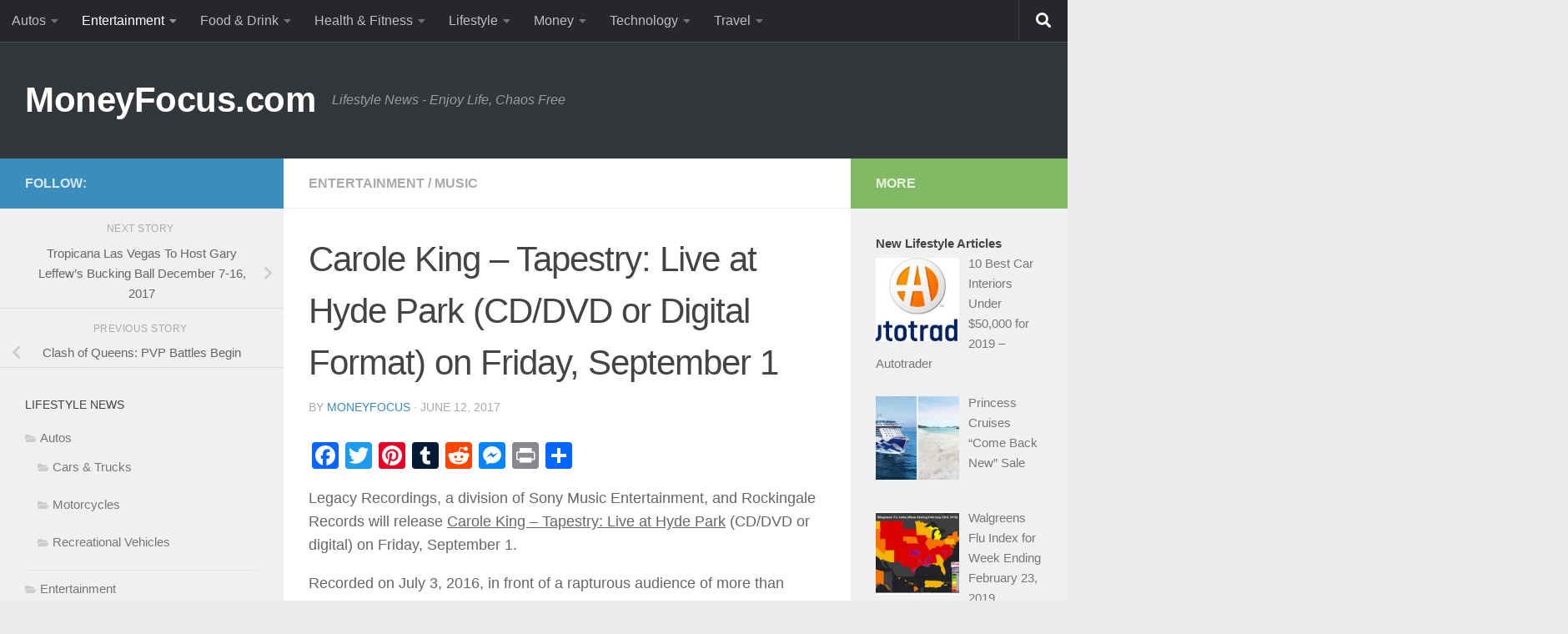

--- FILE ---
content_type: text/html; charset=UTF-8
request_url: https://moneyfocus.com/blog/carole-king-tapestry-live-at-hyde-park-cddvd-or-digital-format-on-friday-september-1/
body_size: 18732
content:

<!DOCTYPE html>
<html class="no-js" lang="en-US">
<head>
  <meta charset="UTF-8">
  <meta name="viewport" content="width=device-width, initial-scale=1.0">
  <link rel="profile" href="https://gmpg.org/xfn/11" />
  <link rel="pingback" href="https://moneyfocus.com/xmlrpc.php">

  <title>Carole King &#8211; Tapestry: Live at Hyde Park (CD/DVD or Digital Format) on Friday, September 1 &#8211; MoneyFocus.com</title>
<meta name='robots' content='max-image-preview:large' />
	<style>img:is([sizes="auto" i], [sizes^="auto," i]) { contain-intrinsic-size: 3000px 1500px }</style>
	<script>document.documentElement.className = document.documentElement.className.replace("no-js","js");</script>
<link rel='dns-prefetch' href='//static.addtoany.com' />
<link rel="alternate" type="application/rss+xml" title="MoneyFocus.com &raquo; Feed" href="https://moneyfocus.com/feed/" />
<link rel="alternate" type="application/rss+xml" title="MoneyFocus.com &raquo; Comments Feed" href="https://moneyfocus.com/comments/feed/" />
<script>
window._wpemojiSettings = {"baseUrl":"https:\/\/s.w.org\/images\/core\/emoji\/16.0.1\/72x72\/","ext":".png","svgUrl":"https:\/\/s.w.org\/images\/core\/emoji\/16.0.1\/svg\/","svgExt":".svg","source":{"concatemoji":"https:\/\/moneyfocus.com\/wp-includes\/js\/wp-emoji-release.min.js?ver=456d819ab17dce8eb0a7d56c29401286"}};
/*! This file is auto-generated */
!function(s,n){var o,i,e;function c(e){try{var t={supportTests:e,timestamp:(new Date).valueOf()};sessionStorage.setItem(o,JSON.stringify(t))}catch(e){}}function p(e,t,n){e.clearRect(0,0,e.canvas.width,e.canvas.height),e.fillText(t,0,0);var t=new Uint32Array(e.getImageData(0,0,e.canvas.width,e.canvas.height).data),a=(e.clearRect(0,0,e.canvas.width,e.canvas.height),e.fillText(n,0,0),new Uint32Array(e.getImageData(0,0,e.canvas.width,e.canvas.height).data));return t.every(function(e,t){return e===a[t]})}function u(e,t){e.clearRect(0,0,e.canvas.width,e.canvas.height),e.fillText(t,0,0);for(var n=e.getImageData(16,16,1,1),a=0;a<n.data.length;a++)if(0!==n.data[a])return!1;return!0}function f(e,t,n,a){switch(t){case"flag":return n(e,"\ud83c\udff3\ufe0f\u200d\u26a7\ufe0f","\ud83c\udff3\ufe0f\u200b\u26a7\ufe0f")?!1:!n(e,"\ud83c\udde8\ud83c\uddf6","\ud83c\udde8\u200b\ud83c\uddf6")&&!n(e,"\ud83c\udff4\udb40\udc67\udb40\udc62\udb40\udc65\udb40\udc6e\udb40\udc67\udb40\udc7f","\ud83c\udff4\u200b\udb40\udc67\u200b\udb40\udc62\u200b\udb40\udc65\u200b\udb40\udc6e\u200b\udb40\udc67\u200b\udb40\udc7f");case"emoji":return!a(e,"\ud83e\udedf")}return!1}function g(e,t,n,a){var r="undefined"!=typeof WorkerGlobalScope&&self instanceof WorkerGlobalScope?new OffscreenCanvas(300,150):s.createElement("canvas"),o=r.getContext("2d",{willReadFrequently:!0}),i=(o.textBaseline="top",o.font="600 32px Arial",{});return e.forEach(function(e){i[e]=t(o,e,n,a)}),i}function t(e){var t=s.createElement("script");t.src=e,t.defer=!0,s.head.appendChild(t)}"undefined"!=typeof Promise&&(o="wpEmojiSettingsSupports",i=["flag","emoji"],n.supports={everything:!0,everythingExceptFlag:!0},e=new Promise(function(e){s.addEventListener("DOMContentLoaded",e,{once:!0})}),new Promise(function(t){var n=function(){try{var e=JSON.parse(sessionStorage.getItem(o));if("object"==typeof e&&"number"==typeof e.timestamp&&(new Date).valueOf()<e.timestamp+604800&&"object"==typeof e.supportTests)return e.supportTests}catch(e){}return null}();if(!n){if("undefined"!=typeof Worker&&"undefined"!=typeof OffscreenCanvas&&"undefined"!=typeof URL&&URL.createObjectURL&&"undefined"!=typeof Blob)try{var e="postMessage("+g.toString()+"("+[JSON.stringify(i),f.toString(),p.toString(),u.toString()].join(",")+"));",a=new Blob([e],{type:"text/javascript"}),r=new Worker(URL.createObjectURL(a),{name:"wpTestEmojiSupports"});return void(r.onmessage=function(e){c(n=e.data),r.terminate(),t(n)})}catch(e){}c(n=g(i,f,p,u))}t(n)}).then(function(e){for(var t in e)n.supports[t]=e[t],n.supports.everything=n.supports.everything&&n.supports[t],"flag"!==t&&(n.supports.everythingExceptFlag=n.supports.everythingExceptFlag&&n.supports[t]);n.supports.everythingExceptFlag=n.supports.everythingExceptFlag&&!n.supports.flag,n.DOMReady=!1,n.readyCallback=function(){n.DOMReady=!0}}).then(function(){return e}).then(function(){var e;n.supports.everything||(n.readyCallback(),(e=n.source||{}).concatemoji?t(e.concatemoji):e.wpemoji&&e.twemoji&&(t(e.twemoji),t(e.wpemoji)))}))}((window,document),window._wpemojiSettings);
</script>
<!-- moneyfocus.com is managing ads with Advanced Ads – https://wpadvancedads.com/ --><script id="money-ready">
			window.advanced_ads_ready=function(e,a){a=a||"complete";var d=function(e){return"interactive"===a?"loading"!==e:"complete"===e};d(document.readyState)?e():document.addEventListener("readystatechange",(function(a){d(a.target.readyState)&&e()}),{once:"interactive"===a})},window.advanced_ads_ready_queue=window.advanced_ads_ready_queue||[];		</script>
		<style id='wp-emoji-styles-inline-css'>

	img.wp-smiley, img.emoji {
		display: inline !important;
		border: none !important;
		box-shadow: none !important;
		height: 1em !important;
		width: 1em !important;
		margin: 0 0.07em !important;
		vertical-align: -0.1em !important;
		background: none !important;
		padding: 0 !important;
	}
</style>
<link rel='stylesheet' id='wp-block-library-css' href='https://moneyfocus.com/wp-includes/css/dist/block-library/style.min.css?ver=456d819ab17dce8eb0a7d56c29401286' media='all' />
<style id='classic-theme-styles-inline-css'>
/*! This file is auto-generated */
.wp-block-button__link{color:#fff;background-color:#32373c;border-radius:9999px;box-shadow:none;text-decoration:none;padding:calc(.667em + 2px) calc(1.333em + 2px);font-size:1.125em}.wp-block-file__button{background:#32373c;color:#fff;text-decoration:none}
</style>
<style id='global-styles-inline-css'>
:root{--wp--preset--aspect-ratio--square: 1;--wp--preset--aspect-ratio--4-3: 4/3;--wp--preset--aspect-ratio--3-4: 3/4;--wp--preset--aspect-ratio--3-2: 3/2;--wp--preset--aspect-ratio--2-3: 2/3;--wp--preset--aspect-ratio--16-9: 16/9;--wp--preset--aspect-ratio--9-16: 9/16;--wp--preset--color--black: #000000;--wp--preset--color--cyan-bluish-gray: #abb8c3;--wp--preset--color--white: #ffffff;--wp--preset--color--pale-pink: #f78da7;--wp--preset--color--vivid-red: #cf2e2e;--wp--preset--color--luminous-vivid-orange: #ff6900;--wp--preset--color--luminous-vivid-amber: #fcb900;--wp--preset--color--light-green-cyan: #7bdcb5;--wp--preset--color--vivid-green-cyan: #00d084;--wp--preset--color--pale-cyan-blue: #8ed1fc;--wp--preset--color--vivid-cyan-blue: #0693e3;--wp--preset--color--vivid-purple: #9b51e0;--wp--preset--gradient--vivid-cyan-blue-to-vivid-purple: linear-gradient(135deg,rgba(6,147,227,1) 0%,rgb(155,81,224) 100%);--wp--preset--gradient--light-green-cyan-to-vivid-green-cyan: linear-gradient(135deg,rgb(122,220,180) 0%,rgb(0,208,130) 100%);--wp--preset--gradient--luminous-vivid-amber-to-luminous-vivid-orange: linear-gradient(135deg,rgba(252,185,0,1) 0%,rgba(255,105,0,1) 100%);--wp--preset--gradient--luminous-vivid-orange-to-vivid-red: linear-gradient(135deg,rgba(255,105,0,1) 0%,rgb(207,46,46) 100%);--wp--preset--gradient--very-light-gray-to-cyan-bluish-gray: linear-gradient(135deg,rgb(238,238,238) 0%,rgb(169,184,195) 100%);--wp--preset--gradient--cool-to-warm-spectrum: linear-gradient(135deg,rgb(74,234,220) 0%,rgb(151,120,209) 20%,rgb(207,42,186) 40%,rgb(238,44,130) 60%,rgb(251,105,98) 80%,rgb(254,248,76) 100%);--wp--preset--gradient--blush-light-purple: linear-gradient(135deg,rgb(255,206,236) 0%,rgb(152,150,240) 100%);--wp--preset--gradient--blush-bordeaux: linear-gradient(135deg,rgb(254,205,165) 0%,rgb(254,45,45) 50%,rgb(107,0,62) 100%);--wp--preset--gradient--luminous-dusk: linear-gradient(135deg,rgb(255,203,112) 0%,rgb(199,81,192) 50%,rgb(65,88,208) 100%);--wp--preset--gradient--pale-ocean: linear-gradient(135deg,rgb(255,245,203) 0%,rgb(182,227,212) 50%,rgb(51,167,181) 100%);--wp--preset--gradient--electric-grass: linear-gradient(135deg,rgb(202,248,128) 0%,rgb(113,206,126) 100%);--wp--preset--gradient--midnight: linear-gradient(135deg,rgb(2,3,129) 0%,rgb(40,116,252) 100%);--wp--preset--font-size--small: 13px;--wp--preset--font-size--medium: 20px;--wp--preset--font-size--large: 36px;--wp--preset--font-size--x-large: 42px;--wp--preset--spacing--20: 0.44rem;--wp--preset--spacing--30: 0.67rem;--wp--preset--spacing--40: 1rem;--wp--preset--spacing--50: 1.5rem;--wp--preset--spacing--60: 2.25rem;--wp--preset--spacing--70: 3.38rem;--wp--preset--spacing--80: 5.06rem;--wp--preset--shadow--natural: 6px 6px 9px rgba(0, 0, 0, 0.2);--wp--preset--shadow--deep: 12px 12px 50px rgba(0, 0, 0, 0.4);--wp--preset--shadow--sharp: 6px 6px 0px rgba(0, 0, 0, 0.2);--wp--preset--shadow--outlined: 6px 6px 0px -3px rgba(255, 255, 255, 1), 6px 6px rgba(0, 0, 0, 1);--wp--preset--shadow--crisp: 6px 6px 0px rgba(0, 0, 0, 1);}:where(.is-layout-flex){gap: 0.5em;}:where(.is-layout-grid){gap: 0.5em;}body .is-layout-flex{display: flex;}.is-layout-flex{flex-wrap: wrap;align-items: center;}.is-layout-flex > :is(*, div){margin: 0;}body .is-layout-grid{display: grid;}.is-layout-grid > :is(*, div){margin: 0;}:where(.wp-block-columns.is-layout-flex){gap: 2em;}:where(.wp-block-columns.is-layout-grid){gap: 2em;}:where(.wp-block-post-template.is-layout-flex){gap: 1.25em;}:where(.wp-block-post-template.is-layout-grid){gap: 1.25em;}.has-black-color{color: var(--wp--preset--color--black) !important;}.has-cyan-bluish-gray-color{color: var(--wp--preset--color--cyan-bluish-gray) !important;}.has-white-color{color: var(--wp--preset--color--white) !important;}.has-pale-pink-color{color: var(--wp--preset--color--pale-pink) !important;}.has-vivid-red-color{color: var(--wp--preset--color--vivid-red) !important;}.has-luminous-vivid-orange-color{color: var(--wp--preset--color--luminous-vivid-orange) !important;}.has-luminous-vivid-amber-color{color: var(--wp--preset--color--luminous-vivid-amber) !important;}.has-light-green-cyan-color{color: var(--wp--preset--color--light-green-cyan) !important;}.has-vivid-green-cyan-color{color: var(--wp--preset--color--vivid-green-cyan) !important;}.has-pale-cyan-blue-color{color: var(--wp--preset--color--pale-cyan-blue) !important;}.has-vivid-cyan-blue-color{color: var(--wp--preset--color--vivid-cyan-blue) !important;}.has-vivid-purple-color{color: var(--wp--preset--color--vivid-purple) !important;}.has-black-background-color{background-color: var(--wp--preset--color--black) !important;}.has-cyan-bluish-gray-background-color{background-color: var(--wp--preset--color--cyan-bluish-gray) !important;}.has-white-background-color{background-color: var(--wp--preset--color--white) !important;}.has-pale-pink-background-color{background-color: var(--wp--preset--color--pale-pink) !important;}.has-vivid-red-background-color{background-color: var(--wp--preset--color--vivid-red) !important;}.has-luminous-vivid-orange-background-color{background-color: var(--wp--preset--color--luminous-vivid-orange) !important;}.has-luminous-vivid-amber-background-color{background-color: var(--wp--preset--color--luminous-vivid-amber) !important;}.has-light-green-cyan-background-color{background-color: var(--wp--preset--color--light-green-cyan) !important;}.has-vivid-green-cyan-background-color{background-color: var(--wp--preset--color--vivid-green-cyan) !important;}.has-pale-cyan-blue-background-color{background-color: var(--wp--preset--color--pale-cyan-blue) !important;}.has-vivid-cyan-blue-background-color{background-color: var(--wp--preset--color--vivid-cyan-blue) !important;}.has-vivid-purple-background-color{background-color: var(--wp--preset--color--vivid-purple) !important;}.has-black-border-color{border-color: var(--wp--preset--color--black) !important;}.has-cyan-bluish-gray-border-color{border-color: var(--wp--preset--color--cyan-bluish-gray) !important;}.has-white-border-color{border-color: var(--wp--preset--color--white) !important;}.has-pale-pink-border-color{border-color: var(--wp--preset--color--pale-pink) !important;}.has-vivid-red-border-color{border-color: var(--wp--preset--color--vivid-red) !important;}.has-luminous-vivid-orange-border-color{border-color: var(--wp--preset--color--luminous-vivid-orange) !important;}.has-luminous-vivid-amber-border-color{border-color: var(--wp--preset--color--luminous-vivid-amber) !important;}.has-light-green-cyan-border-color{border-color: var(--wp--preset--color--light-green-cyan) !important;}.has-vivid-green-cyan-border-color{border-color: var(--wp--preset--color--vivid-green-cyan) !important;}.has-pale-cyan-blue-border-color{border-color: var(--wp--preset--color--pale-cyan-blue) !important;}.has-vivid-cyan-blue-border-color{border-color: var(--wp--preset--color--vivid-cyan-blue) !important;}.has-vivid-purple-border-color{border-color: var(--wp--preset--color--vivid-purple) !important;}.has-vivid-cyan-blue-to-vivid-purple-gradient-background{background: var(--wp--preset--gradient--vivid-cyan-blue-to-vivid-purple) !important;}.has-light-green-cyan-to-vivid-green-cyan-gradient-background{background: var(--wp--preset--gradient--light-green-cyan-to-vivid-green-cyan) !important;}.has-luminous-vivid-amber-to-luminous-vivid-orange-gradient-background{background: var(--wp--preset--gradient--luminous-vivid-amber-to-luminous-vivid-orange) !important;}.has-luminous-vivid-orange-to-vivid-red-gradient-background{background: var(--wp--preset--gradient--luminous-vivid-orange-to-vivid-red) !important;}.has-very-light-gray-to-cyan-bluish-gray-gradient-background{background: var(--wp--preset--gradient--very-light-gray-to-cyan-bluish-gray) !important;}.has-cool-to-warm-spectrum-gradient-background{background: var(--wp--preset--gradient--cool-to-warm-spectrum) !important;}.has-blush-light-purple-gradient-background{background: var(--wp--preset--gradient--blush-light-purple) !important;}.has-blush-bordeaux-gradient-background{background: var(--wp--preset--gradient--blush-bordeaux) !important;}.has-luminous-dusk-gradient-background{background: var(--wp--preset--gradient--luminous-dusk) !important;}.has-pale-ocean-gradient-background{background: var(--wp--preset--gradient--pale-ocean) !important;}.has-electric-grass-gradient-background{background: var(--wp--preset--gradient--electric-grass) !important;}.has-midnight-gradient-background{background: var(--wp--preset--gradient--midnight) !important;}.has-small-font-size{font-size: var(--wp--preset--font-size--small) !important;}.has-medium-font-size{font-size: var(--wp--preset--font-size--medium) !important;}.has-large-font-size{font-size: var(--wp--preset--font-size--large) !important;}.has-x-large-font-size{font-size: var(--wp--preset--font-size--x-large) !important;}
:where(.wp-block-post-template.is-layout-flex){gap: 1.25em;}:where(.wp-block-post-template.is-layout-grid){gap: 1.25em;}
:where(.wp-block-columns.is-layout-flex){gap: 2em;}:where(.wp-block-columns.is-layout-grid){gap: 2em;}
:root :where(.wp-block-pullquote){font-size: 1.5em;line-height: 1.6;}
</style>
<link rel='stylesheet' id='hueman-main-style-css' href='https://moneyfocus.com/wp-content/themes/hueman/assets/front/css/main.min.css?ver=3.7.27' media='all' />
<style id='hueman-main-style-inline-css'>
body { font-family:Arial, sans-serif;font-size:1.00rem }@media only screen and (min-width: 720px) {
        .nav > li { font-size:1.00rem; }
      }::selection { background-color: #3b8dbd; }
::-moz-selection { background-color: #3b8dbd; }a,a>span.hu-external::after,.themeform label .required,#flexslider-featured .flex-direction-nav .flex-next:hover,#flexslider-featured .flex-direction-nav .flex-prev:hover,.post-hover:hover .post-title a,.post-title a:hover,.sidebar.s1 .post-nav li a:hover i,.content .post-nav li a:hover i,.post-related a:hover,.sidebar.s1 .widget_rss ul li a,#footer .widget_rss ul li a,.sidebar.s1 .widget_calendar a,#footer .widget_calendar a,.sidebar.s1 .alx-tab .tab-item-category a,.sidebar.s1 .alx-posts .post-item-category a,.sidebar.s1 .alx-tab li:hover .tab-item-title a,.sidebar.s1 .alx-tab li:hover .tab-item-comment a,.sidebar.s1 .alx-posts li:hover .post-item-title a,#footer .alx-tab .tab-item-category a,#footer .alx-posts .post-item-category a,#footer .alx-tab li:hover .tab-item-title a,#footer .alx-tab li:hover .tab-item-comment a,#footer .alx-posts li:hover .post-item-title a,.comment-tabs li.active a,.comment-awaiting-moderation,.child-menu a:hover,.child-menu .current_page_item > a,.wp-pagenavi a{ color: #3b8dbd; }input[type="submit"],.themeform button[type="submit"],.sidebar.s1 .sidebar-top,.sidebar.s1 .sidebar-toggle,#flexslider-featured .flex-control-nav li a.flex-active,.post-tags a:hover,.sidebar.s1 .widget_calendar caption,#footer .widget_calendar caption,.author-bio .bio-avatar:after,.commentlist li.bypostauthor > .comment-body:after,.commentlist li.comment-author-admin > .comment-body:after{ background-color: #3b8dbd; }.post-format .format-container { border-color: #3b8dbd; }.sidebar.s1 .alx-tabs-nav li.active a,#footer .alx-tabs-nav li.active a,.comment-tabs li.active a,.wp-pagenavi a:hover,.wp-pagenavi a:active,.wp-pagenavi span.current{ border-bottom-color: #3b8dbd!important; }.sidebar.s2 .post-nav li a:hover i,
.sidebar.s2 .widget_rss ul li a,
.sidebar.s2 .widget_calendar a,
.sidebar.s2 .alx-tab .tab-item-category a,
.sidebar.s2 .alx-posts .post-item-category a,
.sidebar.s2 .alx-tab li:hover .tab-item-title a,
.sidebar.s2 .alx-tab li:hover .tab-item-comment a,
.sidebar.s2 .alx-posts li:hover .post-item-title a { color: #82b965; }
.sidebar.s2 .sidebar-top,.sidebar.s2 .sidebar-toggle,.post-comments,.jp-play-bar,.jp-volume-bar-value,.sidebar.s2 .widget_calendar caption{ background-color: #82b965; }.sidebar.s2 .alx-tabs-nav li.active a { border-bottom-color: #82b965; }
.post-comments::before { border-right-color: #82b965; }
      .search-expand,
              #nav-topbar.nav-container { background-color: #26272b}@media only screen and (min-width: 720px) {
                #nav-topbar .nav ul { background-color: #26272b; }
              }.is-scrolled #header .nav-container.desktop-sticky,
              .is-scrolled #header .search-expand { background-color: #26272b; background-color: rgba(38,39,43,0.90) }.is-scrolled .topbar-transparent #nav-topbar.desktop-sticky .nav ul { background-color: #26272b; background-color: rgba(38,39,43,0.95) }#header { background-color: #33363b; }
@media only screen and (min-width: 720px) {
  #nav-header .nav ul { background-color: #33363b; }
}
        #header #nav-mobile { background-color: #33363b; }.is-scrolled #header #nav-mobile { background-color: #33363b; background-color: rgba(51,54,59,0.90) }#nav-header.nav-container, #main-header-search .search-expand { background-color: #33363b; }
@media only screen and (min-width: 720px) {
  #nav-header .nav ul { background-color: #33363b; }
}
        body { background-color: #eaeaea; }
</style>
<link rel='stylesheet' id='hueman-font-awesome-css' href='https://moneyfocus.com/wp-content/themes/hueman/assets/front/css/font-awesome.min.css?ver=3.7.27' media='all' />
<link rel='stylesheet' id='recent-posts-widget-with-thumbnails-public-style-css' href='https://moneyfocus.com/wp-content/plugins/recent-posts-widget-with-thumbnails/public.css?ver=7.1.1' media='all' />
<link rel='stylesheet' id='addtoany-css' href='https://moneyfocus.com/wp-content/plugins/add-to-any/addtoany.min.css?ver=1.16' media='all' />
<script id="addtoany-core-js-before">
window.a2a_config=window.a2a_config||{};a2a_config.callbacks=[];a2a_config.overlays=[];a2a_config.templates={};
</script>
<script defer src="https://static.addtoany.com/menu/page.js" id="addtoany-core-js"></script>
<script src="https://moneyfocus.com/wp-includes/js/jquery/jquery.min.js?ver=3.7.1" id="jquery-core-js"></script>
<script src="https://moneyfocus.com/wp-includes/js/jquery/jquery-migrate.min.js?ver=3.4.1" id="jquery-migrate-js"></script>
<script defer src="https://moneyfocus.com/wp-content/plugins/add-to-any/addtoany.min.js?ver=1.1" id="addtoany-jquery-js"></script>
<script id="advanced-ads-advanced-js-js-extra">
var advads_options = {"blog_id":"1","privacy":{"enabled":false,"state":"not_needed"}};
</script>
<script src="https://moneyfocus.com/wp-content/uploads/547/395/public/assets/js/845.js?ver=1.56.3" id="advanced-ads-advanced-js-js"></script>
<link rel="https://api.w.org/" href="https://moneyfocus.com/wp-json/" /><link rel="alternate" title="JSON" type="application/json" href="https://moneyfocus.com/wp-json/wp/v2/posts/67763" /><link rel="EditURI" type="application/rsd+xml" title="RSD" href="https://moneyfocus.com/xmlrpc.php?rsd" />

<link rel="canonical" href="https://moneyfocus.com/blog/carole-king-tapestry-live-at-hyde-park-cddvd-or-digital-format-on-friday-september-1/" />
<link rel='shortlink' href='https://moneyfocus.com/?p=67763' />
<link rel="alternate" title="oEmbed (JSON)" type="application/json+oembed" href="https://moneyfocus.com/wp-json/oembed/1.0/embed?url=https%3A%2F%2Fmoneyfocus.com%2Fblog%2Fcarole-king-tapestry-live-at-hyde-park-cddvd-or-digital-format-on-friday-september-1%2F" />
<link rel="alternate" title="oEmbed (XML)" type="text/xml+oembed" href="https://moneyfocus.com/wp-json/oembed/1.0/embed?url=https%3A%2F%2Fmoneyfocus.com%2Fblog%2Fcarole-king-tapestry-live-at-hyde-park-cddvd-or-digital-format-on-friday-september-1%2F&#038;format=xml" />
<script type="text/javascript">
(function(url){
	if(/(?:Chrome\/26\.0\.1410\.63 Safari\/537\.31|WordfenceTestMonBot)/.test(navigator.userAgent)){ return; }
	var addEvent = function(evt, handler) {
		if (window.addEventListener) {
			document.addEventListener(evt, handler, false);
		} else if (window.attachEvent) {
			document.attachEvent('on' + evt, handler);
		}
	};
	var removeEvent = function(evt, handler) {
		if (window.removeEventListener) {
			document.removeEventListener(evt, handler, false);
		} else if (window.detachEvent) {
			document.detachEvent('on' + evt, handler);
		}
	};
	var evts = 'contextmenu dblclick drag dragend dragenter dragleave dragover dragstart drop keydown keypress keyup mousedown mousemove mouseout mouseover mouseup mousewheel scroll'.split(' ');
	var logHuman = function() {
		if (window.wfLogHumanRan) { return; }
		window.wfLogHumanRan = true;
		var wfscr = document.createElement('script');
		wfscr.type = 'text/javascript';
		wfscr.async = true;
		wfscr.src = url + '&r=' + Math.random();
		(document.getElementsByTagName('head')[0]||document.getElementsByTagName('body')[0]).appendChild(wfscr);
		for (var i = 0; i < evts.length; i++) {
			removeEvent(evts[i], logHuman);
		}
	};
	for (var i = 0; i < evts.length; i++) {
		addEvent(evts[i], logHuman);
	}
})('//moneyfocus.com/?wordfence_lh=1&hid=84FE7AF6AD7E115A7FC2D2118E1E42B8');
</script><style data-context="foundation-flickity-css">/*! Flickity v2.0.2
http://flickity.metafizzy.co
---------------------------------------------- */.flickity-enabled{position:relative}.flickity-enabled:focus{outline:0}.flickity-viewport{overflow:hidden;position:relative;height:100%}.flickity-slider{position:absolute;width:100%;height:100%}.flickity-enabled.is-draggable{-webkit-tap-highlight-color:transparent;tap-highlight-color:transparent;-webkit-user-select:none;-moz-user-select:none;-ms-user-select:none;user-select:none}.flickity-enabled.is-draggable .flickity-viewport{cursor:move;cursor:-webkit-grab;cursor:grab}.flickity-enabled.is-draggable .flickity-viewport.is-pointer-down{cursor:-webkit-grabbing;cursor:grabbing}.flickity-prev-next-button{position:absolute;top:50%;width:44px;height:44px;border:none;border-radius:50%;background:#fff;background:hsla(0,0%,100%,.75);cursor:pointer;-webkit-transform:translateY(-50%);transform:translateY(-50%)}.flickity-prev-next-button:hover{background:#fff}.flickity-prev-next-button:focus{outline:0;box-shadow:0 0 0 5px #09f}.flickity-prev-next-button:active{opacity:.6}.flickity-prev-next-button.previous{left:10px}.flickity-prev-next-button.next{right:10px}.flickity-rtl .flickity-prev-next-button.previous{left:auto;right:10px}.flickity-rtl .flickity-prev-next-button.next{right:auto;left:10px}.flickity-prev-next-button:disabled{opacity:.3;cursor:auto}.flickity-prev-next-button svg{position:absolute;left:20%;top:20%;width:60%;height:60%}.flickity-prev-next-button .arrow{fill:#333}.flickity-page-dots{position:absolute;width:100%;bottom:-25px;padding:0;margin:0;list-style:none;text-align:center;line-height:1}.flickity-rtl .flickity-page-dots{direction:rtl}.flickity-page-dots .dot{display:inline-block;width:10px;height:10px;margin:0 8px;background:#333;border-radius:50%;opacity:.25;cursor:pointer}.flickity-page-dots .dot.is-selected{opacity:1}</style><style data-context="foundation-slideout-css">.slideout-menu{position:fixed;left:0;top:0;bottom:0;right:auto;z-index:0;width:256px;overflow-y:auto;-webkit-overflow-scrolling:touch;display:none}.slideout-menu.pushit-right{left:auto;right:0}.slideout-panel{position:relative;z-index:1;will-change:transform}.slideout-open,.slideout-open .slideout-panel,.slideout-open body{overflow:hidden}.slideout-open .slideout-menu{display:block}.pushit{display:none}</style>    <link rel="preload" as="font" type="font/woff2" href="https://moneyfocus.com/wp-content/themes/hueman/assets/front/webfonts/fa-brands-400.woff2?v=5.15.2" crossorigin="anonymous"/>
    <link rel="preload" as="font" type="font/woff2" href="https://moneyfocus.com/wp-content/themes/hueman/assets/front/webfonts/fa-regular-400.woff2?v=5.15.2" crossorigin="anonymous"/>
    <link rel="preload" as="font" type="font/woff2" href="https://moneyfocus.com/wp-content/themes/hueman/assets/front/webfonts/fa-solid-900.woff2?v=5.15.2" crossorigin="anonymous"/>
  <!--[if lt IE 9]>
<script src="https://moneyfocus.com/wp-content/themes/hueman/assets/front/js/ie/html5shiv-printshiv.min.js"></script>
<script src="https://moneyfocus.com/wp-content/themes/hueman/assets/front/js/ie/selectivizr.js"></script>
<![endif]-->
<style>.ios7.web-app-mode.has-fixed header{ background-color: rgba(3,122,221,.88);}</style></head>

<body class="wp-singular post-template-default single single-post postid-67763 single-format-standard wp-embed-responsive wp-theme-hueman col-3cm boxed topbar-enabled header-desktop-sticky header-mobile-sticky hueman-3-7-27 chrome aa-prefix-money- aa-disabled-bots">
<div id="wrapper">
  <a class="screen-reader-text skip-link" href="#content">Skip to content</a>
  
  <header id="header" class="main-menu-mobile-on one-mobile-menu main_menu header-ads-desktop header-ads-mobile topbar-transparent no-header-img">
        <nav class="nav-container group mobile-menu mobile-sticky no-menu-assigned" id="nav-mobile" data-menu-id="header-1">
  <div class="mobile-title-logo-in-header"><p class="site-title">                  <a class="custom-logo-link" href="https://moneyfocus.com/" rel="home" title="MoneyFocus.com | Home page">MoneyFocus.com</a>                </p></div>
        
                    <div class="nav-toggle"><i class="fas fa-bars"></i></div>
            
      <div class="nav-text"></div>
      <div class="nav-wrap container">
                  <ul class="nav container-inner group mobile-search">
                            <li>
                  <form role="search" method="get" class="search-form" action="https://moneyfocus.com/">
				<label>
					<span class="screen-reader-text">Search for:</span>
					<input type="search" class="search-field" placeholder="Search &hellip;" value="" name="s" />
				</label>
				<input type="submit" class="search-submit" value="Search" />
			</form>                </li>
                      </ul>
                <ul id="menu-top-bar" class="nav container-inner group"><li id="menu-item-66727" class="menu-item menu-item-type-taxonomy menu-item-object-category menu-item-has-children menu-item-66727"><a href="https://moneyfocus.com/blog/category/autos/">Autos</a>
<ul class="sub-menu">
	<li id="menu-item-66728" class="menu-item menu-item-type-taxonomy menu-item-object-category menu-item-66728"><a href="https://moneyfocus.com/blog/category/autos/cars-trucks/">Cars &#038; Trucks</a></li>
	<li id="menu-item-66729" class="menu-item menu-item-type-taxonomy menu-item-object-category menu-item-66729"><a href="https://moneyfocus.com/blog/category/autos/motorcycles/">Motorcycles</a></li>
	<li id="menu-item-66730" class="menu-item menu-item-type-taxonomy menu-item-object-category menu-item-66730"><a href="https://moneyfocus.com/blog/category/autos/recreational-vehicles/">Recreational Vehicles</a></li>
</ul>
</li>
<li id="menu-item-66731" class="menu-item menu-item-type-taxonomy menu-item-object-category current-post-ancestor current-menu-parent current-post-parent menu-item-has-children menu-item-66731"><a href="https://moneyfocus.com/blog/category/entertainment/">Entertainment</a>
<ul class="sub-menu">
	<li id="menu-item-66733" class="menu-item menu-item-type-taxonomy menu-item-object-category menu-item-66733"><a href="https://moneyfocus.com/blog/category/entertainment/books/">Books</a></li>
	<li id="menu-item-66735" class="menu-item menu-item-type-taxonomy menu-item-object-category menu-item-66735"><a href="https://moneyfocus.com/blog/category/entertainment/gaming/">Gaming</a></li>
	<li id="menu-item-66736" class="menu-item menu-item-type-taxonomy menu-item-object-category menu-item-66736"><a href="https://moneyfocus.com/blog/category/entertainment/movies/">Movies</a></li>
	<li id="menu-item-66737" class="menu-item menu-item-type-taxonomy menu-item-object-category current-post-ancestor current-menu-parent current-post-parent menu-item-66737"><a href="https://moneyfocus.com/blog/category/entertainment/music/">Music</a></li>
	<li id="menu-item-66738" class="menu-item menu-item-type-taxonomy menu-item-object-category menu-item-66738"><a href="https://moneyfocus.com/blog/category/entertainment/sports/">Sports</a></li>
	<li id="menu-item-66739" class="menu-item menu-item-type-taxonomy menu-item-object-category menu-item-66739"><a href="https://moneyfocus.com/blog/category/entertainment/tv-radio/">TV &#038; Radio</a></li>
</ul>
</li>
<li id="menu-item-66740" class="menu-item menu-item-type-taxonomy menu-item-object-category menu-item-has-children menu-item-66740"><a href="https://moneyfocus.com/blog/category/food-drink/">Food &#038; Drink</a>
<ul class="sub-menu">
	<li id="menu-item-66741" class="menu-item menu-item-type-taxonomy menu-item-object-category menu-item-66741"><a href="https://moneyfocus.com/blog/category/food-drink/beverages/">Beverages</a></li>
	<li id="menu-item-66742" class="menu-item menu-item-type-taxonomy menu-item-object-category menu-item-66742"><a href="https://moneyfocus.com/blog/category/food-drink/cooking-recipes/">Cooking &#038; Recipes</a></li>
	<li id="menu-item-66743" class="menu-item menu-item-type-taxonomy menu-item-object-category menu-item-66743"><a href="https://moneyfocus.com/blog/category/food-drink/healthy-eatting/">Healthy Eatting</a></li>
	<li id="menu-item-66744" class="menu-item menu-item-type-taxonomy menu-item-object-category menu-item-66744"><a href="https://moneyfocus.com/blog/category/food-drink/restaurants/">Restaurants</a></li>
</ul>
</li>
<li id="menu-item-66745" class="menu-item menu-item-type-taxonomy menu-item-object-category menu-item-has-children menu-item-66745"><a href="https://moneyfocus.com/blog/category/health-fitness/">Health &#038; Fitness</a>
<ul class="sub-menu">
	<li id="menu-item-66746" class="menu-item menu-item-type-taxonomy menu-item-object-category menu-item-66746"><a href="https://moneyfocus.com/blog/category/health-fitness/fitness/">Fitness</a></li>
	<li id="menu-item-66747" class="menu-item menu-item-type-taxonomy menu-item-object-category menu-item-66747"><a href="https://moneyfocus.com/blog/category/health-fitness/medical/">Medical</a></li>
	<li id="menu-item-66748" class="menu-item menu-item-type-taxonomy menu-item-object-category menu-item-66748"><a href="https://moneyfocus.com/blog/category/health-fitness/nutrition/">Nutrition</a></li>
	<li id="menu-item-66749" class="menu-item menu-item-type-taxonomy menu-item-object-category menu-item-66749"><a href="https://moneyfocus.com/blog/category/health-fitness/weight-loss/">Weight Loss</a></li>
</ul>
</li>
<li id="menu-item-66750" class="menu-item menu-item-type-taxonomy menu-item-object-category menu-item-has-children menu-item-66750"><a href="https://moneyfocus.com/blog/category/lifestyle/">Lifestyle</a>
<ul class="sub-menu">
	<li id="menu-item-66751" class="menu-item menu-item-type-taxonomy menu-item-object-category menu-item-66751"><a href="https://moneyfocus.com/blog/category/lifestyle/home-garden/">Home &#038; Garden</a></li>
	<li id="menu-item-66752" class="menu-item menu-item-type-taxonomy menu-item-object-category menu-item-66752"><a href="https://moneyfocus.com/blog/category/lifestyle/pets-animals/">Pets &#038; Animals</a></li>
	<li id="menu-item-66753" class="menu-item menu-item-type-taxonomy menu-item-object-category menu-item-66753"><a href="https://moneyfocus.com/blog/category/lifestyle/style/">Style</a></li>
</ul>
</li>
<li id="menu-item-66754" class="menu-item menu-item-type-taxonomy menu-item-object-category menu-item-has-children menu-item-66754"><a href="https://moneyfocus.com/blog/category/money/">Money</a>
<ul class="sub-menu">
	<li id="menu-item-66755" class="menu-item menu-item-type-taxonomy menu-item-object-category menu-item-66755"><a href="https://moneyfocus.com/blog/category/money/investing/">Investing</a></li>
	<li id="menu-item-66756" class="menu-item menu-item-type-taxonomy menu-item-object-category menu-item-66756"><a href="https://moneyfocus.com/blog/category/money/personal-finance/">Personal Finance</a></li>
	<li id="menu-item-66757" class="menu-item menu-item-type-taxonomy menu-item-object-category menu-item-66757"><a href="https://moneyfocus.com/blog/category/money/real-estate/">Real Estate</a></li>
</ul>
</li>
<li id="menu-item-66758" class="menu-item menu-item-type-taxonomy menu-item-object-category menu-item-has-children menu-item-66758"><a href="https://moneyfocus.com/blog/category/technology/">Technology</a>
<ul class="sub-menu">
	<li id="menu-item-66759" class="menu-item menu-item-type-taxonomy menu-item-object-category menu-item-66759"><a href="https://moneyfocus.com/blog/category/technology/consumer-electronics/">Consumer Electronics</a></li>
</ul>
</li>
<li id="menu-item-66760" class="menu-item menu-item-type-taxonomy menu-item-object-category menu-item-has-children menu-item-66760"><a href="https://moneyfocus.com/blog/category/travel/">Travel</a>
<ul class="sub-menu">
	<li id="menu-item-66761" class="menu-item menu-item-type-taxonomy menu-item-object-category menu-item-66761"><a href="https://moneyfocus.com/blog/category/travel/airlines/">Airlines</a></li>
	<li id="menu-item-71542" class="menu-item menu-item-type-taxonomy menu-item-object-category menu-item-71542"><a href="https://moneyfocus.com/blog/category/travel/amusement-parks/">Amusement Parks</a></li>
	<li id="menu-item-66762" class="menu-item menu-item-type-taxonomy menu-item-object-category menu-item-66762"><a href="https://moneyfocus.com/blog/category/travel/car-rentals/">Car Rentals</a></li>
	<li id="menu-item-66763" class="menu-item menu-item-type-taxonomy menu-item-object-category menu-item-66763"><a href="https://moneyfocus.com/blog/category/travel/cruises/">Cruises</a></li>
	<li id="menu-item-66764" class="menu-item menu-item-type-taxonomy menu-item-object-category menu-item-66764"><a href="https://moneyfocus.com/blog/category/travel/family-travel/">Family Travel</a></li>
	<li id="menu-item-66765" class="menu-item menu-item-type-taxonomy menu-item-object-category menu-item-66765"><a href="https://moneyfocus.com/blog/category/travel/hotel-resort/">Hotel &#038; Resort</a></li>
	<li id="menu-item-71541" class="menu-item menu-item-type-taxonomy menu-item-object-category menu-item-71541"><a href="https://moneyfocus.com/blog/category/travel/outdoor-adventures/">Outdoor Adventures</a></li>
	<li id="menu-item-66766" class="menu-item menu-item-type-taxonomy menu-item-object-category menu-item-66766"><a href="https://moneyfocus.com/blog/category/travel/trains/">Trains</a></li>
	<li id="menu-item-66767" class="menu-item menu-item-type-taxonomy menu-item-object-category menu-item-66767"><a href="https://moneyfocus.com/blog/category/travel/travel-rewards/">Travel Rewards</a></li>
	<li id="menu-item-66768" class="menu-item menu-item-type-taxonomy menu-item-object-category menu-item-66768"><a href="https://moneyfocus.com/blog/category/travel/trip-ideas/">Trip Ideas</a></li>
</ul>
</li>
</ul>      </div>
</nav><!--/#nav-topbar-->  
        <nav class="nav-container group desktop-menu desktop-sticky " id="nav-topbar" data-menu-id="header-2">
    <div class="nav-text"></div>
  <div class="topbar-toggle-down">
    <i class="fas fa-angle-double-down" aria-hidden="true" data-toggle="down" title="Expand menu"></i>
    <i class="fas fa-angle-double-up" aria-hidden="true" data-toggle="up" title="Collapse menu"></i>
  </div>
  <div class="nav-wrap container">
    <ul id="menu-top-bar-1" class="nav container-inner group"><li class="menu-item menu-item-type-taxonomy menu-item-object-category menu-item-has-children menu-item-66727"><a href="https://moneyfocus.com/blog/category/autos/">Autos</a>
<ul class="sub-menu">
	<li class="menu-item menu-item-type-taxonomy menu-item-object-category menu-item-66728"><a href="https://moneyfocus.com/blog/category/autos/cars-trucks/">Cars &#038; Trucks</a></li>
	<li class="menu-item menu-item-type-taxonomy menu-item-object-category menu-item-66729"><a href="https://moneyfocus.com/blog/category/autos/motorcycles/">Motorcycles</a></li>
	<li class="menu-item menu-item-type-taxonomy menu-item-object-category menu-item-66730"><a href="https://moneyfocus.com/blog/category/autos/recreational-vehicles/">Recreational Vehicles</a></li>
</ul>
</li>
<li class="menu-item menu-item-type-taxonomy menu-item-object-category current-post-ancestor current-menu-parent current-post-parent menu-item-has-children menu-item-66731"><a href="https://moneyfocus.com/blog/category/entertainment/">Entertainment</a>
<ul class="sub-menu">
	<li class="menu-item menu-item-type-taxonomy menu-item-object-category menu-item-66733"><a href="https://moneyfocus.com/blog/category/entertainment/books/">Books</a></li>
	<li class="menu-item menu-item-type-taxonomy menu-item-object-category menu-item-66735"><a href="https://moneyfocus.com/blog/category/entertainment/gaming/">Gaming</a></li>
	<li class="menu-item menu-item-type-taxonomy menu-item-object-category menu-item-66736"><a href="https://moneyfocus.com/blog/category/entertainment/movies/">Movies</a></li>
	<li class="menu-item menu-item-type-taxonomy menu-item-object-category current-post-ancestor current-menu-parent current-post-parent menu-item-66737"><a href="https://moneyfocus.com/blog/category/entertainment/music/">Music</a></li>
	<li class="menu-item menu-item-type-taxonomy menu-item-object-category menu-item-66738"><a href="https://moneyfocus.com/blog/category/entertainment/sports/">Sports</a></li>
	<li class="menu-item menu-item-type-taxonomy menu-item-object-category menu-item-66739"><a href="https://moneyfocus.com/blog/category/entertainment/tv-radio/">TV &#038; Radio</a></li>
</ul>
</li>
<li class="menu-item menu-item-type-taxonomy menu-item-object-category menu-item-has-children menu-item-66740"><a href="https://moneyfocus.com/blog/category/food-drink/">Food &#038; Drink</a>
<ul class="sub-menu">
	<li class="menu-item menu-item-type-taxonomy menu-item-object-category menu-item-66741"><a href="https://moneyfocus.com/blog/category/food-drink/beverages/">Beverages</a></li>
	<li class="menu-item menu-item-type-taxonomy menu-item-object-category menu-item-66742"><a href="https://moneyfocus.com/blog/category/food-drink/cooking-recipes/">Cooking &#038; Recipes</a></li>
	<li class="menu-item menu-item-type-taxonomy menu-item-object-category menu-item-66743"><a href="https://moneyfocus.com/blog/category/food-drink/healthy-eatting/">Healthy Eatting</a></li>
	<li class="menu-item menu-item-type-taxonomy menu-item-object-category menu-item-66744"><a href="https://moneyfocus.com/blog/category/food-drink/restaurants/">Restaurants</a></li>
</ul>
</li>
<li class="menu-item menu-item-type-taxonomy menu-item-object-category menu-item-has-children menu-item-66745"><a href="https://moneyfocus.com/blog/category/health-fitness/">Health &#038; Fitness</a>
<ul class="sub-menu">
	<li class="menu-item menu-item-type-taxonomy menu-item-object-category menu-item-66746"><a href="https://moneyfocus.com/blog/category/health-fitness/fitness/">Fitness</a></li>
	<li class="menu-item menu-item-type-taxonomy menu-item-object-category menu-item-66747"><a href="https://moneyfocus.com/blog/category/health-fitness/medical/">Medical</a></li>
	<li class="menu-item menu-item-type-taxonomy menu-item-object-category menu-item-66748"><a href="https://moneyfocus.com/blog/category/health-fitness/nutrition/">Nutrition</a></li>
	<li class="menu-item menu-item-type-taxonomy menu-item-object-category menu-item-66749"><a href="https://moneyfocus.com/blog/category/health-fitness/weight-loss/">Weight Loss</a></li>
</ul>
</li>
<li class="menu-item menu-item-type-taxonomy menu-item-object-category menu-item-has-children menu-item-66750"><a href="https://moneyfocus.com/blog/category/lifestyle/">Lifestyle</a>
<ul class="sub-menu">
	<li class="menu-item menu-item-type-taxonomy menu-item-object-category menu-item-66751"><a href="https://moneyfocus.com/blog/category/lifestyle/home-garden/">Home &#038; Garden</a></li>
	<li class="menu-item menu-item-type-taxonomy menu-item-object-category menu-item-66752"><a href="https://moneyfocus.com/blog/category/lifestyle/pets-animals/">Pets &#038; Animals</a></li>
	<li class="menu-item menu-item-type-taxonomy menu-item-object-category menu-item-66753"><a href="https://moneyfocus.com/blog/category/lifestyle/style/">Style</a></li>
</ul>
</li>
<li class="menu-item menu-item-type-taxonomy menu-item-object-category menu-item-has-children menu-item-66754"><a href="https://moneyfocus.com/blog/category/money/">Money</a>
<ul class="sub-menu">
	<li class="menu-item menu-item-type-taxonomy menu-item-object-category menu-item-66755"><a href="https://moneyfocus.com/blog/category/money/investing/">Investing</a></li>
	<li class="menu-item menu-item-type-taxonomy menu-item-object-category menu-item-66756"><a href="https://moneyfocus.com/blog/category/money/personal-finance/">Personal Finance</a></li>
	<li class="menu-item menu-item-type-taxonomy menu-item-object-category menu-item-66757"><a href="https://moneyfocus.com/blog/category/money/real-estate/">Real Estate</a></li>
</ul>
</li>
<li class="menu-item menu-item-type-taxonomy menu-item-object-category menu-item-has-children menu-item-66758"><a href="https://moneyfocus.com/blog/category/technology/">Technology</a>
<ul class="sub-menu">
	<li class="menu-item menu-item-type-taxonomy menu-item-object-category menu-item-66759"><a href="https://moneyfocus.com/blog/category/technology/consumer-electronics/">Consumer Electronics</a></li>
</ul>
</li>
<li class="menu-item menu-item-type-taxonomy menu-item-object-category menu-item-has-children menu-item-66760"><a href="https://moneyfocus.com/blog/category/travel/">Travel</a>
<ul class="sub-menu">
	<li class="menu-item menu-item-type-taxonomy menu-item-object-category menu-item-66761"><a href="https://moneyfocus.com/blog/category/travel/airlines/">Airlines</a></li>
	<li class="menu-item menu-item-type-taxonomy menu-item-object-category menu-item-71542"><a href="https://moneyfocus.com/blog/category/travel/amusement-parks/">Amusement Parks</a></li>
	<li class="menu-item menu-item-type-taxonomy menu-item-object-category menu-item-66762"><a href="https://moneyfocus.com/blog/category/travel/car-rentals/">Car Rentals</a></li>
	<li class="menu-item menu-item-type-taxonomy menu-item-object-category menu-item-66763"><a href="https://moneyfocus.com/blog/category/travel/cruises/">Cruises</a></li>
	<li class="menu-item menu-item-type-taxonomy menu-item-object-category menu-item-66764"><a href="https://moneyfocus.com/blog/category/travel/family-travel/">Family Travel</a></li>
	<li class="menu-item menu-item-type-taxonomy menu-item-object-category menu-item-66765"><a href="https://moneyfocus.com/blog/category/travel/hotel-resort/">Hotel &#038; Resort</a></li>
	<li class="menu-item menu-item-type-taxonomy menu-item-object-category menu-item-71541"><a href="https://moneyfocus.com/blog/category/travel/outdoor-adventures/">Outdoor Adventures</a></li>
	<li class="menu-item menu-item-type-taxonomy menu-item-object-category menu-item-66766"><a href="https://moneyfocus.com/blog/category/travel/trains/">Trains</a></li>
	<li class="menu-item menu-item-type-taxonomy menu-item-object-category menu-item-66767"><a href="https://moneyfocus.com/blog/category/travel/travel-rewards/">Travel Rewards</a></li>
	<li class="menu-item menu-item-type-taxonomy menu-item-object-category menu-item-66768"><a href="https://moneyfocus.com/blog/category/travel/trip-ideas/">Trip Ideas</a></li>
</ul>
</li>
</ul>  </div>
      <div id="topbar-header-search" class="container">
      <div class="container-inner">
        <button class="toggle-search"><i class="fas fa-search"></i></button>
        <div class="search-expand">
          <div class="search-expand-inner"><form role="search" method="get" class="search-form" action="https://moneyfocus.com/">
				<label>
					<span class="screen-reader-text">Search for:</span>
					<input type="search" class="search-field" placeholder="Search &hellip;" value="" name="s" />
				</label>
				<input type="submit" class="search-submit" value="Search" />
			</form></div>
        </div>
      </div><!--/.container-inner-->
    </div><!--/.container-->
  
</nav><!--/#nav-topbar-->  
  <div class="container group">
        <div class="container-inner">

                    <div class="group hu-pad central-header-zone">
                  <div class="logo-tagline-group">
                      <p class="site-title">                  <a class="custom-logo-link" href="https://moneyfocus.com/" rel="home" title="MoneyFocus.com | Home page">MoneyFocus.com</a>                </p>                                                <p class="site-description">Lifestyle News - Enjoy Life, Chaos Free</p>
                                        </div>

                                        <div id="header-widgets">
                                                </div><!--/#header-ads-->
                                </div>
      
      
    </div><!--/.container-inner-->
      </div><!--/.container-->

</header><!--/#header-->
  
  <div class="container" id="page">
    <div class="container-inner">
            <div class="main">
        <div class="main-inner group">
          
              <main class="content" id="content">
              <div class="page-title hu-pad group">
          	    		<ul class="meta-single group">
    			<li class="category"><a href="https://moneyfocus.com/blog/category/entertainment/" rel="category tag">Entertainment</a> <span>/</span> <a href="https://moneyfocus.com/blog/category/entertainment/music/" rel="category tag">Music</a></li>
    			    		</ul>
            
    </div><!--/.page-title-->
          <div class="hu-pad group">
              <article class="post-67763 post type-post status-publish format-standard has-post-thumbnail hentry category-entertainment category-music">
    <div class="post-inner group">

      <h1 class="post-title entry-title">Carole King &#8211; Tapestry: Live at Hyde Park (CD/DVD or Digital Format) on Friday, September 1</h1>
  <p class="post-byline">
       by     <span class="vcard author">
       <span class="fn"><a href="https://moneyfocus.com/blog/author/johnmbk/" title="Posts by MoneyFocus" rel="author">MoneyFocus</a></span>
     </span>
     &middot;
                                            <time class="published" datetime="2017-06-12T14:25:13+00:00">June 12, 2017</time>
                      </p>

                                
      <div class="clear"></div>

      <div class="entry themeform">
        <div class="entry-inner">
          <div class="addtoany_share_save_container addtoany_content addtoany_content_top"><div class="a2a_kit a2a_kit_size_32 addtoany_list" data-a2a-url="https://moneyfocus.com/blog/carole-king-tapestry-live-at-hyde-park-cddvd-or-digital-format-on-friday-september-1/" data-a2a-title="Carole King – Tapestry: Live at Hyde Park (CD/DVD or Digital Format) on Friday, September 1"><a class="a2a_button_facebook" href="https://www.addtoany.com/add_to/facebook?linkurl=https%3A%2F%2Fmoneyfocus.com%2Fblog%2Fcarole-king-tapestry-live-at-hyde-park-cddvd-or-digital-format-on-friday-september-1%2F&amp;linkname=Carole%20King%20%E2%80%93%20Tapestry%3A%20Live%20at%20Hyde%20Park%20%28CD%2FDVD%20or%20Digital%20Format%29%20on%20Friday%2C%20September%201" title="Facebook" rel="nofollow noopener" target="_blank"></a><a class="a2a_button_twitter" href="https://www.addtoany.com/add_to/twitter?linkurl=https%3A%2F%2Fmoneyfocus.com%2Fblog%2Fcarole-king-tapestry-live-at-hyde-park-cddvd-or-digital-format-on-friday-september-1%2F&amp;linkname=Carole%20King%20%E2%80%93%20Tapestry%3A%20Live%20at%20Hyde%20Park%20%28CD%2FDVD%20or%20Digital%20Format%29%20on%20Friday%2C%20September%201" title="Twitter" rel="nofollow noopener" target="_blank"></a><a class="a2a_button_pinterest" href="https://www.addtoany.com/add_to/pinterest?linkurl=https%3A%2F%2Fmoneyfocus.com%2Fblog%2Fcarole-king-tapestry-live-at-hyde-park-cddvd-or-digital-format-on-friday-september-1%2F&amp;linkname=Carole%20King%20%E2%80%93%20Tapestry%3A%20Live%20at%20Hyde%20Park%20%28CD%2FDVD%20or%20Digital%20Format%29%20on%20Friday%2C%20September%201" title="Pinterest" rel="nofollow noopener" target="_blank"></a><a class="a2a_button_tumblr" href="https://www.addtoany.com/add_to/tumblr?linkurl=https%3A%2F%2Fmoneyfocus.com%2Fblog%2Fcarole-king-tapestry-live-at-hyde-park-cddvd-or-digital-format-on-friday-september-1%2F&amp;linkname=Carole%20King%20%E2%80%93%20Tapestry%3A%20Live%20at%20Hyde%20Park%20%28CD%2FDVD%20or%20Digital%20Format%29%20on%20Friday%2C%20September%201" title="Tumblr" rel="nofollow noopener" target="_blank"></a><a class="a2a_button_reddit" href="https://www.addtoany.com/add_to/reddit?linkurl=https%3A%2F%2Fmoneyfocus.com%2Fblog%2Fcarole-king-tapestry-live-at-hyde-park-cddvd-or-digital-format-on-friday-september-1%2F&amp;linkname=Carole%20King%20%E2%80%93%20Tapestry%3A%20Live%20at%20Hyde%20Park%20%28CD%2FDVD%20or%20Digital%20Format%29%20on%20Friday%2C%20September%201" title="Reddit" rel="nofollow noopener" target="_blank"></a><a class="a2a_button_facebook_messenger" href="https://www.addtoany.com/add_to/facebook_messenger?linkurl=https%3A%2F%2Fmoneyfocus.com%2Fblog%2Fcarole-king-tapestry-live-at-hyde-park-cddvd-or-digital-format-on-friday-september-1%2F&amp;linkname=Carole%20King%20%E2%80%93%20Tapestry%3A%20Live%20at%20Hyde%20Park%20%28CD%2FDVD%20or%20Digital%20Format%29%20on%20Friday%2C%20September%201" title="Messenger" rel="nofollow noopener" target="_blank"></a><a class="a2a_button_print" href="https://www.addtoany.com/add_to/print?linkurl=https%3A%2F%2Fmoneyfocus.com%2Fblog%2Fcarole-king-tapestry-live-at-hyde-park-cddvd-or-digital-format-on-friday-september-1%2F&amp;linkname=Carole%20King%20%E2%80%93%20Tapestry%3A%20Live%20at%20Hyde%20Park%20%28CD%2FDVD%20or%20Digital%20Format%29%20on%20Friday%2C%20September%201" title="Print" rel="nofollow noopener" target="_blank"></a><a class="a2a_dd addtoany_share_save addtoany_share" href="https://www.addtoany.com/share"></a></div></div><p>Legacy Recordings, a division of Sony Music Entertainment, and Rockingale Records will release <b><i><u>Carole King &#8211; Tapestry: Live at <span class="xn-location">Hyde Park</span></u></i></b> (CD/DVD or digital) on <span class="xn-chron">Friday, September 1</span>.</p>
<p>Recorded on <span class="xn-chron">July 3, 2016</span>, in front of a rapturous audience of more than 65,000 fans, <b><i><u>Tapestry: Live at <span class="xn-location">Hyde Park</span></u></i></b> celebrates the 45th anniversary of a zeitgeist-shifting touchstone album that established Carole King as the quintessential singer-songwriter, a &#8220;Natural Woman&#8221; who gave voice to the emotions and experiences of millions of listeners around the world. With songs that are literally woven into the fabric of pop culture, <b><i><u>Tapestry</u></i></b> struck a universal chord, topping the Billboard 200 for 15 weeks and staying on the chart for six years. King took home four Grammy Awards for the album, including Album, Record and Song of the Year. And the songs, including &#8220;So Far Away,&#8221; &#8220;It&#8217;s Too Late,&#8221; &#8220;I Feel The Earth Move,&#8221; &#8220;You&#8217;ve Got a Friend&#8221; and others remain timeless standards and radio staples.</p>
<div id="attachment_67764" style="width: 510px" class="wp-caption aligncenter"><img  fetchpriority="high" decoding="async" aria-describedby="caption-attachment-67764" class="size-medium wp-image-67764"  src="[data-uri]" data-src="https://moneyfocus.com/wp-content/uploads/2017/06/Carole-King-Tapestry-Live-at-Hyde-Park-CD-DVD-or-Digital-Format-on-Friday-September-1--500x500.jpg"  alt="" width="500" height="500" data-srcset="https://moneyfocus.com/wp-content/uploads/2017/06/Carole-King-Tapestry-Live-at-Hyde-Park-CD-DVD-or-Digital-Format-on-Friday-September-1--500x500.jpg 500w, https://moneyfocus.com/wp-content/uploads/2017/06/Carole-King-Tapestry-Live-at-Hyde-Park-CD-DVD-or-Digital-Format-on-Friday-September-1--300x300.jpg 300w, https://moneyfocus.com/wp-content/uploads/2017/06/Carole-King-Tapestry-Live-at-Hyde-Park-CD-DVD-or-Digital-Format-on-Friday-September-1--768x768.jpg 768w, https://moneyfocus.com/wp-content/uploads/2017/06/Carole-King-Tapestry-Live-at-Hyde-Park-CD-DVD-or-Digital-Format-on-Friday-September-1--1024x1024.jpg 1024w, https://moneyfocus.com/wp-content/uploads/2017/06/Carole-King-Tapestry-Live-at-Hyde-Park-CD-DVD-or-Digital-Format-on-Friday-September-1--144x144.jpg 144w, https://moneyfocus.com/wp-content/uploads/2017/06/Carole-King-Tapestry-Live-at-Hyde-Park-CD-DVD-or-Digital-Format-on-Friday-September-1--160x160.jpg 160w, https://moneyfocus.com/wp-content/uploads/2017/06/Carole-King-Tapestry-Live-at-Hyde-Park-CD-DVD-or-Digital-Format-on-Friday-September-1--320x320.jpg 320w, https://moneyfocus.com/wp-content/uploads/2017/06/Carole-King-Tapestry-Live-at-Hyde-Park-CD-DVD-or-Digital-Format-on-Friday-September-1-.jpg 1600w" data-sizes="(max-width: 500px) 100vw, 500px" /><p id="caption-attachment-67764" class="wp-caption-text">Album Artwork (PRNewsfoto/Legacy Recordings)</p></div>
<p>The artist&#8217;s largest concert since her legendary 1973 show in Central Park, Carole King&#8217;s historic <span class="xn-location">Hyde Park</span> performance marked her first British concert since 1989 and the first time she&#8217;d performed <b><i><u>Tapestry</u></i></b> on stage in its entirety. The album showcases Carole leading a full band (including guitarist Danny &#8220;Kootch&#8221; Kortchmar, who played on the original <b><i><u>Tapestry</u></i></b> album) through the album with the bonus addition of some of her personal favorite compositions from her formidable songbook. Guest performers include her daughter, <span class="xn-person">Louise Goffin</span>, who joins Carole on several tracks including &#8220;Where You Lead&#8221; (which the duo re-recorded as the theme song to the popular television series &#8220;Gilmore Girls&#8221;) plus the Laurence Olivier Award-winning West End cast of &#8220;Beautiful: The Carole King Musical.&#8221;</p>
<p>Originally released in 1971, <b><i><u>Tapestry</u></i></b> established Carole King&#8211;already a noted songwriter of smash hits for <span class="xn-person">Aretha Franklin</span>, The Everly Brothers, The Monkees, The Drifters and many others&#8211;as an extraordinary performer who defines the singer-songwriter genre from the 1970s onward.</p>
<p>The <b><u>Carole King &#8211; <i>Tapestry: Live at <span class="xn-location">Hyde Park</span></i></u></b> package includes the full concert on CD/DVD and is rounded out with insightful recollections from Carole about the making of <b><i><u>Tapestry</u></i></b>.</p>
<p>Leading up to the home release of the CD/DVD, &#8220;Carole King: Tapestry – Captured Live at Hyde Park London&#8221; will be broadcast to U.S. movie theaters on <span class="xn-chron">Tuesday, July 11</span> at <span class="xn-chron">7:00 p.m.</span> (local time). In addition to the full-length concert, this special one-night cinema event includes an interview with King herself, special introduction by the iconic WCBS-FM radio host <span class="xn-person">Scott Shannon</span>, star-studded appearances from <span class="xn-person">Tom Hanks</span>, <span class="xn-person">Elton John</span>, <span class="xn-person">Graham Nash</span>, <span class="xn-person">Lou Adler</span>, Danny &#8220;Kootch&#8221; Kortchmar, <span class="xn-person">James Taylor</span>, <span class="xn-person">David Crosby</span>, <span class="xn-person">Barry Mann</span> and <span class="xn-person">Cynthia Weil</span>, and includes several timeless Goffin/King compositions. Tickets and more information available at FathomEvents.com</p>
<p>A special television broadcast edition of <b><i><u>Carole King &#8211; Tapestry: Live at <span class="xn-location">Hyde Park</span></u></i></b>, distributed by American Public Television, will begin airing on public television stations in <span class="xn-chron">September 2017</span>.</p>
<p>Additional performances on <b><i><u>Live at <span class="xn-location">Hyde Park</span></u></i></b> include a <span class="xn-person">Gerry Goffin</span>/Carole King medley featuring &#8220;Take Good Care of My Baby,&#8221; &#8220;It Might As Well Rain Until September,&#8221; &#8220;Go Away Little Girl,&#8221; &#8220;I&#8217;m Into Something Good,&#8221; &#8220;<span class="xn-person">One Fine Day</span>&#8221; and more.</p>
<p><b><u>Carole King<i> &#8211; Tapestry: Live at <span class="xn-location">Hyde Park</span> </i></u>(CD/DVD/Digital)<br />
CD<br />
</b>1.         I Feel The Earth Move<br />
2.         So Far Away<br />
3.         It&#8217;s Too Late<br />
4.         Home Again<br />
5.         Beautiful<br />
6.         Way Over Yonder<br />
7.         You&#8217;ve Got A Friend<br />
8.         Where You Lead<br />
9.         Will You Love Me Tomorrow?<br />
10.       Smackwater Jack<br />
11.       Tapestry<br />
12.       (You Make Me Feel Like) A Natural Woman<br />
13.       Medley Intro<br />
14.       Goffin/King Medley:<br />
Take Good Care Of My Baby<br />
It Might As Well Rain Until September<br />
Go Away Little Girl<br />
I&#8217;m Into Something Good<br />
One Fine Day<br />
15.       Hey Girl<br />
16.       Chains<br />
17.       Jazzman<br />
18.       Up On The Roof<br />
19.       Locomotion<br />
20        I Feel the Earth Move (Reprise)<br />
21.       You&#8217;ve Got A Friend (reprise)</p>
<p><b>DVD<br />
</b>1.<b>         </b>Opening/Testimonials (Instrumental Music Bed: It&#8217;s Too Late, Will You Love Me<br />
Tomorrow?, So Far Away, (You Make Me Feel Like) A Natural Woman)<br />
2.         I Feel The Earth Move<br />
3.         So Far Away<br />
4.         It&#8217;s Too Late<br />
5.         Home Again<br />
6.         Beautiful<br />
7.         Way Over Yonder<br />
8.         You&#8217;ve Got a Friend<br />
9.         Where You Lead (with <span class="xn-person">Louise Goffin</span>)<br />
10.       Will You Love Me Tomorrow? (with <span class="xn-person">Louise Goffin</span>)<br />
11.       Smackwater Jack<br />
12.       Tapestry<br />
13.       (You Make Me Feel Like) A Natural Woman<br />
14.       Take Good Care Of My Baby<br />
15.       It Might As Well Rain Until September<br />
16.       Go Away Little Girl<br />
17.       I&#8217;m Into Something Good<br />
18.       <span class="xn-person">One Fine Day</span><br />
19.       Hey Girl<br />
20.       Chains<br />
21.       Jazzman<br />
22.       Up On The Roof<br />
23.       Locomotion<br />
24.       I Feel The Earth Move (with cast of Carole King the Musical)<br />
25.       You&#8217;ve Got A Friend (reprise)</p>
<div class="addtoany_share_save_container addtoany_content addtoany_content_bottom"><div class="a2a_kit a2a_kit_size_32 addtoany_list" data-a2a-url="https://moneyfocus.com/blog/carole-king-tapestry-live-at-hyde-park-cddvd-or-digital-format-on-friday-september-1/" data-a2a-title="Carole King – Tapestry: Live at Hyde Park (CD/DVD or Digital Format) on Friday, September 1"><a class="a2a_button_facebook" href="https://www.addtoany.com/add_to/facebook?linkurl=https%3A%2F%2Fmoneyfocus.com%2Fblog%2Fcarole-king-tapestry-live-at-hyde-park-cddvd-or-digital-format-on-friday-september-1%2F&amp;linkname=Carole%20King%20%E2%80%93%20Tapestry%3A%20Live%20at%20Hyde%20Park%20%28CD%2FDVD%20or%20Digital%20Format%29%20on%20Friday%2C%20September%201" title="Facebook" rel="nofollow noopener" target="_blank"></a><a class="a2a_button_twitter" href="https://www.addtoany.com/add_to/twitter?linkurl=https%3A%2F%2Fmoneyfocus.com%2Fblog%2Fcarole-king-tapestry-live-at-hyde-park-cddvd-or-digital-format-on-friday-september-1%2F&amp;linkname=Carole%20King%20%E2%80%93%20Tapestry%3A%20Live%20at%20Hyde%20Park%20%28CD%2FDVD%20or%20Digital%20Format%29%20on%20Friday%2C%20September%201" title="Twitter" rel="nofollow noopener" target="_blank"></a><a class="a2a_button_pinterest" href="https://www.addtoany.com/add_to/pinterest?linkurl=https%3A%2F%2Fmoneyfocus.com%2Fblog%2Fcarole-king-tapestry-live-at-hyde-park-cddvd-or-digital-format-on-friday-september-1%2F&amp;linkname=Carole%20King%20%E2%80%93%20Tapestry%3A%20Live%20at%20Hyde%20Park%20%28CD%2FDVD%20or%20Digital%20Format%29%20on%20Friday%2C%20September%201" title="Pinterest" rel="nofollow noopener" target="_blank"></a><a class="a2a_button_tumblr" href="https://www.addtoany.com/add_to/tumblr?linkurl=https%3A%2F%2Fmoneyfocus.com%2Fblog%2Fcarole-king-tapestry-live-at-hyde-park-cddvd-or-digital-format-on-friday-september-1%2F&amp;linkname=Carole%20King%20%E2%80%93%20Tapestry%3A%20Live%20at%20Hyde%20Park%20%28CD%2FDVD%20or%20Digital%20Format%29%20on%20Friday%2C%20September%201" title="Tumblr" rel="nofollow noopener" target="_blank"></a><a class="a2a_button_reddit" href="https://www.addtoany.com/add_to/reddit?linkurl=https%3A%2F%2Fmoneyfocus.com%2Fblog%2Fcarole-king-tapestry-live-at-hyde-park-cddvd-or-digital-format-on-friday-september-1%2F&amp;linkname=Carole%20King%20%E2%80%93%20Tapestry%3A%20Live%20at%20Hyde%20Park%20%28CD%2FDVD%20or%20Digital%20Format%29%20on%20Friday%2C%20September%201" title="Reddit" rel="nofollow noopener" target="_blank"></a><a class="a2a_button_facebook_messenger" href="https://www.addtoany.com/add_to/facebook_messenger?linkurl=https%3A%2F%2Fmoneyfocus.com%2Fblog%2Fcarole-king-tapestry-live-at-hyde-park-cddvd-or-digital-format-on-friday-september-1%2F&amp;linkname=Carole%20King%20%E2%80%93%20Tapestry%3A%20Live%20at%20Hyde%20Park%20%28CD%2FDVD%20or%20Digital%20Format%29%20on%20Friday%2C%20September%201" title="Messenger" rel="nofollow noopener" target="_blank"></a><a class="a2a_button_print" href="https://www.addtoany.com/add_to/print?linkurl=https%3A%2F%2Fmoneyfocus.com%2Fblog%2Fcarole-king-tapestry-live-at-hyde-park-cddvd-or-digital-format-on-friday-september-1%2F&amp;linkname=Carole%20King%20%E2%80%93%20Tapestry%3A%20Live%20at%20Hyde%20Park%20%28CD%2FDVD%20or%20Digital%20Format%29%20on%20Friday%2C%20September%201" title="Print" rel="nofollow noopener" target="_blank"></a><a class="a2a_dd addtoany_share_save addtoany_share" href="https://www.addtoany.com/share"></a></div></div><div class='yarpp yarpp-related yarpp-related-website yarpp-template-list'>
<!-- YARPP List -->
<h3>More Lifestyle News:</h3><ol>
<li><a href="https://moneyfocus.com/blog/the-lone-bellow-walk-into-a-storm/" rel="bookmark" title="The Lone Bellow &#8220;Walk Into a Storm&#8221;">The Lone Bellow &#8220;Walk Into a Storm&#8221;</a> <small>The Lone Bellow have announced their third studio album, Walk Into A Storm will be released on September 15th on Descendant Records/Sony Music Masterworks. The album was produced by Dave Cobb (Chris Stapleton, Sturgill Simpson, Jason Isbell) and recorded in Nashville,...</small></li>
<li><a href="https://moneyfocus.com/blog/the-lone-bellow-release-music-video-for-times-always-leaving-starring-ozark-actor-marc-menchaca/" rel="bookmark" title="The Lone Bellow Release Music Video For &#8220;Time&#8217;s Always Leaving&#8221; Starring Ozark Actor Marc Menchaca">The Lone Bellow Release Music Video For &#8220;Time&#8217;s Always Leaving&#8221; Starring Ozark Actor Marc Menchaca</a> <small>The Lone Bellow have released the music video for their single &#8220;Time&#8217;s Always Leaving.&#8221; Its &#8220;full of upbeat, irresistible grooves,&#8221; says Entertainment Weekly. The video features actor Marc Menchaca who has appeared in Generation Kill, Homeland, and has a reoccurring...</small></li>
<li><a href="https://moneyfocus.com/blog/ruff-ryders-celebrates-20th-anniversary-with-u-s-tour/" rel="bookmark" title="Ruff Ryders Celebrates 20th Anniversary With U.S. Tour">Ruff Ryders Celebrates 20th Anniversary With U.S. Tour</a> <small>The Ruff Ryders 20th Anniversary Tour will cross the U.S. this September, kicking off in Miami on September 7. The tour produced by Live Nation will reunite DMX, Eve, Swizz Beatz, The Lox, Drag-On and feature special guest Fat Joe...</small></li>
<li><a href="https://moneyfocus.com/blog/kesha-unveils-rainbow-tour-her-first-solo-trek-since-2013/" rel="bookmark" title="Kesha Unveils &#8220;Rainbow Tour,&#8221; Her First Solo Trek Since 2013">Kesha Unveils &#8220;Rainbow Tour,&#8221; Her First Solo Trek Since 2013</a> <small>Kesha launches her &#8220;Rainbow Tour,&#8221; a six-week trek across North America, on September 26th in Birmingham, AL at Iron City. The singer&#8217;s first solo tour since 2013&#8217;s &#8220;Warrior Tour,&#8221; the &#8220;Rainbow Tour&#8221; takes Kesha to 21 markets, wrapping November 1st...</small></li>
<li><a href="https://moneyfocus.com/blog/the-king-of-bachata-romeo-santos-announces-2018-golden-tour-details/" rel="bookmark" title="&#8220;The King Of Bachata&#8221; Romeo Santos Announces 2018 &#8220;Golden Tour&#8221; Details">&#8220;The King Of Bachata&#8221; Romeo Santos Announces 2018 &#8220;Golden Tour&#8221; Details</a> <small>Latin pop sensation and bachata superstar Romeo Santos announced the full routing and ticket information after previously teasing his 2018 &#8220;Golden Tour.&#8221; The 18-date tour will cross North America kicking off February 15 in New York, NY and wrap in...</small></li>
<li><a href="https://moneyfocus.com/blog/skyline-art-music-food-first-major-event-newly-renovated-los-angeles-state-historic-park/" rel="bookmark" title="&#8220;Skyline: Art, Music, Food,&#8221; First Major Event at Newly Renovated Los Angeles State Historic Park">&#8220;Skyline: Art, Music, Food,&#8221; First Major Event at Newly Renovated Los Angeles State Historic Park</a> <small>Radio Hill &#8211; a brand new collective of Los Angeles-based concert producers, festival planners and talent curators – alongside local partners KCRW, The Well, Space Yacht, and DoLA, announced the debut of, &#8220;Skyline: Art, Music, Food.&#8221; The 21 and over...</small></li>
<li><a href="https://moneyfocus.com/blog/casios-adds-three-new-models-to-its-well-known-celviano-and-privia-digital-piano-lines/" rel="bookmark" title="Casio&#8217;s adds three new models to its well-known Celviano and Privia digital piano lines">Casio&#8217;s adds three new models to its well-known Celviano and Privia digital piano lines</a> <small>Casio is pleased to announce the addition of three new models to its well-known Celviano and Privia digital piano lines. Fortifying its place as a leader in the electronic musical instrument industry, Casio&#8217;s Celviano AP-270, as well as the Privia...</small></li>
<li><a href="https://moneyfocus.com/blog/david-gilmour-live-at-pompeii/" rel="bookmark" title="David Gilmour &#8211; Live At Pompeii">David Gilmour &#8211; Live At Pompeii</a> <small>On July 7th &amp; 8th 2016, David Gilmour performed two spectacular shows at the legendary Pompeii Amphitheatre in the shadow of Mount Vesuvius, 45 years after he first played there for Adrian Maben&#8217;s classic film, Pink Floyd Live at Pompeii....</small></li>
<li><a href="https://moneyfocus.com/blog/sting-live-at-the-olympia-paris-on-dvd-blu-ray/" rel="bookmark" title="Sting: Live At The Olympia Paris on DVD, blu-ray">Sting: Live At The Olympia Paris on DVD, blu-ray</a> <small>Eagle Vision and Cherrytree Management today announced the release of Sting: Live At The Olympia Paris on November 10, 2017 on DVD, Blu-ray. Available on Amazon. Sting: Live At The Olympia Paris captures the musician&#8217;s critically-acclaimed guitar-driven rock tour as it...</small></li>
<li><a href="https://moneyfocus.com/blog/amazon-introduces-new-live-music-entertainment-experiences-uk-prime-members/" rel="bookmark" title="Amazon Introduces New Live Music and Entertainment Experiences for UK Prime Members">Amazon Introduces New Live Music and Entertainment Experiences for UK Prime Members</a> <small>New Amazon lounges now open at The O2 and The SSE Arena, Wembley, offering lounge ticket holders luxury surroundings to view the show Prime members also now have exclusive access to Amazon Tickets pre-sales to music, theatre and family concerts...</small></li>
</ol>
</div>
          <nav class="pagination group">
                      </nav><!--/.pagination-->
        </div>

        
        <div class="clear"></div>
      </div><!--/.entry-->

    </div><!--/.post-inner-->
  </article><!--/.post-->

<div class="clear"></div>





          </div><!--/.hu-pad-->
            </main><!--/.content-->
          

	<div class="sidebar s1 collapsed" data-position="left" data-layout="col-3cm" data-sb-id="s1">

		<button class="sidebar-toggle" title="Expand Sidebar"><i class="fas sidebar-toggle-arrows"></i></button>

		<div class="sidebar-content">

			           			<div class="sidebar-top group">
                        <p>Follow:</p>                      			</div>
			
				<ul class="post-nav group">
				<li class="next"><strong>Next story&nbsp;</strong><a href="https://moneyfocus.com/blog/tropicana-las-vegas-to-host-gary-leffews-bucking-ball-december-7-16-2017/" rel="next"><i class="fas fa-chevron-right"></i><span>Tropicana Las Vegas To Host Gary Leffew&#8217;s Bucking Ball December 7-16, 2017</span></a></li>
		
				<li class="previous"><strong>Previous story&nbsp;</strong><a href="https://moneyfocus.com/blog/clash-of-queens-pvp-battles-begin/" rel="prev"><i class="fas fa-chevron-left"></i><span>Clash of Queens: PVP Battles Begin</span></a></li>
			</ul>

			
			<div id="categories-8" class="widget widget_categories"><h3 class="widget-title">Lifestyle News</h3>
			<ul>
					<li class="cat-item cat-item-85"><a href="https://moneyfocus.com/blog/category/autos/">Autos</a>
<ul class='children'>
	<li class="cat-item cat-item-98"><a href="https://moneyfocus.com/blog/category/autos/cars-trucks/">Cars &amp; Trucks</a>
</li>
	<li class="cat-item cat-item-102"><a href="https://moneyfocus.com/blog/category/autos/motorcycles/">Motorcycles</a>
</li>
	<li class="cat-item cat-item-126"><a href="https://moneyfocus.com/blog/category/autos/recreational-vehicles/">Recreational Vehicles</a>
</li>
</ul>
</li>
	<li class="cat-item cat-item-79"><a href="https://moneyfocus.com/blog/category/entertainment/">Entertainment</a>
<ul class='children'>
	<li class="cat-item cat-item-123"><a href="https://moneyfocus.com/blog/category/entertainment/art-theater-museum/">Art, Theater &amp; Museum</a>
</li>
	<li class="cat-item cat-item-122"><a href="https://moneyfocus.com/blog/category/entertainment/books/">Books</a>
</li>
	<li class="cat-item cat-item-89"><a href="https://moneyfocus.com/blog/category/entertainment/gaming/">Gaming</a>
</li>
	<li class="cat-item cat-item-87"><a href="https://moneyfocus.com/blog/category/entertainment/movies/">Movies</a>
</li>
	<li class="cat-item cat-item-88"><a href="https://moneyfocus.com/blog/category/entertainment/music/">Music</a>
</li>
	<li class="cat-item cat-item-128"><a href="https://moneyfocus.com/blog/category/entertainment/sports/">Sports</a>
</li>
	<li class="cat-item cat-item-86"><a href="https://moneyfocus.com/blog/category/entertainment/tv-radio/">TV &amp; Radio</a>
</li>
</ul>
</li>
	<li class="cat-item cat-item-83"><a href="https://moneyfocus.com/blog/category/food-drink/">Food &amp; Drink</a>
<ul class='children'>
	<li class="cat-item cat-item-111"><a href="https://moneyfocus.com/blog/category/food-drink/beverages/">Beverages</a>
</li>
	<li class="cat-item cat-item-109"><a href="https://moneyfocus.com/blog/category/food-drink/cooking-recipes/">Cooking &amp; Recipes</a>
</li>
	<li class="cat-item cat-item-112"><a href="https://moneyfocus.com/blog/category/food-drink/healthy-eatting/">Healthy Eatting</a>
</li>
	<li class="cat-item cat-item-110"><a href="https://moneyfocus.com/blog/category/food-drink/restaurants/">Restaurants</a>
</li>
</ul>
</li>
	<li class="cat-item cat-item-82"><a href="https://moneyfocus.com/blog/category/health-fitness/">Health &amp; Fitness</a>
<ul class='children'>
	<li class="cat-item cat-item-106"><a href="https://moneyfocus.com/blog/category/health-fitness/fitness/">Fitness</a>
</li>
	<li class="cat-item cat-item-108"><a href="https://moneyfocus.com/blog/category/health-fitness/medical/">Medical</a>
</li>
	<li class="cat-item cat-item-107"><a href="https://moneyfocus.com/blog/category/health-fitness/nutrition/">Nutrition</a>
</li>
	<li class="cat-item cat-item-105"><a href="https://moneyfocus.com/blog/category/health-fitness/weight-loss/">Weight Loss</a>
</li>
</ul>
</li>
	<li class="cat-item cat-item-81"><a href="https://moneyfocus.com/blog/category/lifestyle/">Lifestyle</a>
<ul class='children'>
	<li class="cat-item cat-item-95"><a href="https://moneyfocus.com/blog/category/lifestyle/home-garden/">Home &amp; Garden</a>
</li>
	<li class="cat-item cat-item-124"><a href="https://moneyfocus.com/blog/category/lifestyle/pets-animals/">Pets &amp; Animals</a>
</li>
	<li class="cat-item cat-item-93"><a href="https://moneyfocus.com/blog/category/lifestyle/style/">Style</a>
</li>
</ul>
</li>
	<li class="cat-item cat-item-80"><a href="https://moneyfocus.com/blog/category/money/">Money</a>
<ul class='children'>
	<li class="cat-item cat-item-90"><a href="https://moneyfocus.com/blog/category/money/investing/">Investing</a>
</li>
	<li class="cat-item cat-item-91"><a href="https://moneyfocus.com/blog/category/money/personal-finance/">Personal Finance</a>
</li>
	<li class="cat-item cat-item-92"><a href="https://moneyfocus.com/blog/category/money/real-estate/">Real Estate</a>
</li>
</ul>
</li>
	<li class="cat-item cat-item-119"><a href="https://moneyfocus.com/blog/category/technology/">Technology</a>
<ul class='children'>
	<li class="cat-item cat-item-127"><a href="https://moneyfocus.com/blog/category/technology/consumer-electronics/">Consumer Electronics</a>
</li>
</ul>
</li>
	<li class="cat-item cat-item-84"><a href="https://moneyfocus.com/blog/category/travel/">Travel</a>
<ul class='children'>
	<li class="cat-item cat-item-116"><a href="https://moneyfocus.com/blog/category/travel/airlines/">Airlines</a>
</li>
	<li class="cat-item cat-item-133"><a href="https://moneyfocus.com/blog/category/travel/amusement-parks/">Amusement Parks</a>
</li>
	<li class="cat-item cat-item-117"><a href="https://moneyfocus.com/blog/category/travel/car-rentals/">Car Rentals</a>
</li>
	<li class="cat-item cat-item-121"><a href="https://moneyfocus.com/blog/category/travel/cruises/">Cruises</a>
</li>
	<li class="cat-item cat-item-114"><a href="https://moneyfocus.com/blog/category/travel/family-travel/">Family Travel</a>
</li>
	<li class="cat-item cat-item-115"><a href="https://moneyfocus.com/blog/category/travel/hotel-resort/">Hotel &amp; Resort</a>
</li>
	<li class="cat-item cat-item-134"><a href="https://moneyfocus.com/blog/category/travel/outdoor-adventures/">Outdoor Adventures</a>
</li>
	<li class="cat-item cat-item-125"><a href="https://moneyfocus.com/blog/category/travel/trains/">Trains</a>
</li>
	<li class="cat-item cat-item-118"><a href="https://moneyfocus.com/blog/category/travel/travel-rewards/">Travel Rewards</a>
</li>
	<li class="cat-item cat-item-113"><a href="https://moneyfocus.com/blog/category/travel/trip-ideas/">Trip Ideas</a>
</li>
</ul>
</li>
			</ul>

			</div>
		</div><!--/.sidebar-content-->

	</div><!--/.sidebar-->

	<div class="sidebar s2 collapsed" data-position="right" data-layout="col-3cm" data-sb-id="s2">

	<button class="sidebar-toggle" title="Expand Sidebar"><i class="fas sidebar-toggle-arrows"></i></button>

	<div class="sidebar-content">

		  		<div class="sidebar-top group">
        <p>More</p>  		</div>
		
		
		<div id="recent-posts-widget-with-thumbnails-2" class="widget recent-posts-widget-with-thumbnails">
<div id="rpwwt-recent-posts-widget-with-thumbnails-2" class="rpwwt-widget">
<h3 class="widget-title">New Lifestyle Articles</h3>
	<ul>
		<li><a href="https://moneyfocus.com/blog/10-best-car-interiors-under-50000-for-2019-autotrader/"><img width="100" height="100" src="https://moneyfocus.com/wp-content/uploads/2019/02/10-Best-Car-Interiors-Under-50000-for-2019-Autotrader-144x144.jpg" class="attachment-100x100 size-100x100 wp-post-image" alt="" decoding="async" loading="lazy" srcset="https://moneyfocus.com/wp-content/uploads/2019/02/10-Best-Car-Interiors-Under-50000-for-2019-Autotrader-144x144.jpg 144w, https://moneyfocus.com/wp-content/uploads/2019/02/10-Best-Car-Interiors-Under-50000-for-2019-Autotrader-300x300.jpg 300w, https://moneyfocus.com/wp-content/uploads/2019/02/10-Best-Car-Interiors-Under-50000-for-2019-Autotrader-160x160.jpg 160w, https://moneyfocus.com/wp-content/uploads/2019/02/10-Best-Car-Interiors-Under-50000-for-2019-Autotrader-320x320.jpg 320w" sizes="auto, (max-width: 100px) 100vw, 100px" /><span class="rpwwt-post-title">10 Best Car Interiors Under $50,000 for 2019 &#8211; Autotrader</span></a></li>
		<li><a href="https://moneyfocus.com/blog/princess-cruises-come-back-new-sale/"><img width="100" height="100" src="https://moneyfocus.com/wp-content/uploads/2019/02/Princess-Cruises-Come-Back-New-Sale-144x144.jpg" class="attachment-100x100 size-100x100 wp-post-image" alt="" decoding="async" loading="lazy" srcset="https://moneyfocus.com/wp-content/uploads/2019/02/Princess-Cruises-Come-Back-New-Sale-144x144.jpg 144w, https://moneyfocus.com/wp-content/uploads/2019/02/Princess-Cruises-Come-Back-New-Sale-300x300.jpg 300w, https://moneyfocus.com/wp-content/uploads/2019/02/Princess-Cruises-Come-Back-New-Sale-160x160.jpg 160w, https://moneyfocus.com/wp-content/uploads/2019/02/Princess-Cruises-Come-Back-New-Sale-320x320.jpg 320w" sizes="auto, (max-width: 100px) 100vw, 100px" /><span class="rpwwt-post-title">Princess Cruises &#8220;Come Back New&#8221; Sale</span></a></li>
		<li><a href="https://moneyfocus.com/blog/walgreens-flu-index-for-week-ending-february-23-2019/"><img width="100" height="100" src="https://moneyfocus.com/wp-content/uploads/2019/02/Walgreens-Flu-Index-for-Week-Ending-February-23-2019-144x144.jpg" class="attachment-100x100 size-100x100 wp-post-image" alt="" decoding="async" loading="lazy" srcset="https://moneyfocus.com/wp-content/uploads/2019/02/Walgreens-Flu-Index-for-Week-Ending-February-23-2019-144x144.jpg 144w, https://moneyfocus.com/wp-content/uploads/2019/02/Walgreens-Flu-Index-for-Week-Ending-February-23-2019-300x300.jpg 300w, https://moneyfocus.com/wp-content/uploads/2019/02/Walgreens-Flu-Index-for-Week-Ending-February-23-2019-160x160.jpg 160w, https://moneyfocus.com/wp-content/uploads/2019/02/Walgreens-Flu-Index-for-Week-Ending-February-23-2019-320x320.jpg 320w" sizes="auto, (max-width: 100px) 100vw, 100px" /><span class="rpwwt-post-title">Walgreens Flu Index for Week Ending February 23, 2019</span></a></li>
		<li><a href="https://moneyfocus.com/blog/long-john-silvers-50th-anniversary-get-50-percent-more-fish/"><img width="91" height="70" src="https://moneyfocus.com/wp-content/uploads/2019/02/Long-John-Silver’s-50th-Anniversary-Get-50-Percent-More-FishC.jpg" class="attachment-100x100 size-100x100 wp-post-image" alt="" decoding="async" loading="lazy" /><span class="rpwwt-post-title">Long John Silver’s 50th Anniversary, Get 50 Percent More Fish</span></a></li>
		<li><a href="https://moneyfocus.com/blog/white-castles-limited-time-3-for-3-value-deal/"><img width="100" height="100" src="https://moneyfocus.com/wp-content/uploads/2019/02/White-Castles-Limited-time-3-for-3-Value-Deal-144x144.jpg" class="attachment-100x100 size-100x100 wp-post-image" alt="" decoding="async" loading="lazy" srcset="https://moneyfocus.com/wp-content/uploads/2019/02/White-Castles-Limited-time-3-for-3-Value-Deal-144x144.jpg 144w, https://moneyfocus.com/wp-content/uploads/2019/02/White-Castles-Limited-time-3-for-3-Value-Deal-300x300.jpg 300w, https://moneyfocus.com/wp-content/uploads/2019/02/White-Castles-Limited-time-3-for-3-Value-Deal-160x160.jpg 160w, https://moneyfocus.com/wp-content/uploads/2019/02/White-Castles-Limited-time-3-for-3-Value-Deal-320x320.jpg 320w" sizes="auto, (max-width: 100px) 100vw, 100px" /><span class="rpwwt-post-title">White Castle&#8217;s Limited-time 3 for $3 Value Deal</span></a></li>
		<li><a href="https://moneyfocus.com/blog/ikon-pass-winter-season-19-20-goes-on-sale-march-5-2019/"><span class="rpwwt-post-title">Ikon Pass Winter Season 19/20 Goes On Sale March 5, 2019</span></a></li>
		<li><a href="https://moneyfocus.com/blog/zillows-list-of-buyer-friendly-markets/"><span class="rpwwt-post-title">Zillow&#8217;s List of Buyer-Friendly Markets</span></a></li>
		<li><a href="https://moneyfocus.com/blog/top-grossing-films-february-most-anticipated-films-opening-march/"><span class="rpwwt-post-title">Top-Grossing Films &#8211; February &#038; Most Anticipated Films Opening &#8211; March</span></a></li>
		<li><a href="https://moneyfocus.com/blog/americas-best-beaches-with-2019-tripadvisor/"><img width="100" height="100" src="https://moneyfocus.com/wp-content/uploads/2019/02/Americas-Best-Beaches-With-2019-TripAdvisor-144x144.jpg" class="attachment-100x100 size-100x100 wp-post-image" alt="" decoding="async" loading="lazy" srcset="https://moneyfocus.com/wp-content/uploads/2019/02/Americas-Best-Beaches-With-2019-TripAdvisor-144x144.jpg 144w, https://moneyfocus.com/wp-content/uploads/2019/02/Americas-Best-Beaches-With-2019-TripAdvisor-300x300.jpg 300w, https://moneyfocus.com/wp-content/uploads/2019/02/Americas-Best-Beaches-With-2019-TripAdvisor-160x160.jpg 160w, https://moneyfocus.com/wp-content/uploads/2019/02/Americas-Best-Beaches-With-2019-TripAdvisor-320x320.jpg 320w" sizes="auto, (max-width: 100px) 100vw, 100px" /><span class="rpwwt-post-title">America&#8217;s Best Beaches With 2019 &#8211; TripAdvisor</span></a></li>
		<li><a href="https://moneyfocus.com/blog/hatch-and-sprint-plan-to-supercharge-5g-mobile-gaming/"><img width="100" height="100" src="https://moneyfocus.com/wp-content/uploads/2019/02/Hatch-and-Sprint-plan-to-supercharge-5G-mobile-gaminge_1-144x144.png" class="attachment-100x100 size-100x100 wp-post-image" alt="" decoding="async" loading="lazy" srcset="https://moneyfocus.com/wp-content/uploads/2019/02/Hatch-and-Sprint-plan-to-supercharge-5G-mobile-gaminge_1-144x144.png 144w, https://moneyfocus.com/wp-content/uploads/2019/02/Hatch-and-Sprint-plan-to-supercharge-5G-mobile-gaminge_1-300x300.png 300w, https://moneyfocus.com/wp-content/uploads/2019/02/Hatch-and-Sprint-plan-to-supercharge-5G-mobile-gaminge_1-160x160.png 160w, https://moneyfocus.com/wp-content/uploads/2019/02/Hatch-and-Sprint-plan-to-supercharge-5G-mobile-gaminge_1-320x320.png 320w" sizes="auto, (max-width: 100px) 100vw, 100px" /><span class="rpwwt-post-title">Hatch and Sprint plan to supercharge 5G mobile gaming</span></a></li>
	</ul>
</div><!-- .rpwwt-widget -->
</div>
	</div><!--/.sidebar-content-->

</div><!--/.sidebar-->

        </div><!--/.main-inner-->
      </div><!--/.main-->
    </div><!--/.container-inner-->
  </div><!--/.container-->
    <footer id="footer">

                    
    
    
    <section class="container" id="footer-bottom">
      <div class="container-inner">

        <a id="back-to-top" href="#"><i class="fas fa-angle-up"></i></a>

        <div class="hu-pad group">

          <div class="grid one-half">
                        
            <div id="copyright">
                <p>MoneyFocus.com &copy; 2026. All Rights Reserved.</p>
            </div><!--/#copyright-->

            
          </div>

          <div class="grid one-half last">
                                                                                </div>

        </div><!--/.hu-pad-->

      </div><!--/.container-inner-->
    </section><!--/.container-->

  </footer><!--/#footer-->

</div><!--/#wrapper-->

<script type="speculationrules">
{"prefetch":[{"source":"document","where":{"and":[{"href_matches":"\/*"},{"not":{"href_matches":["\/wp-*.php","\/wp-admin\/*","\/wp-content\/uploads\/*","\/wp-content\/*","\/wp-content\/plugins\/*","\/wp-content\/themes\/hueman\/*","\/*\\?(.+)"]}},{"not":{"selector_matches":"a[rel~=\"nofollow\"]"}},{"not":{"selector_matches":".no-prefetch, .no-prefetch a"}}]},"eagerness":"conservative"}]}
</script>
<!-- Powered by WPtouch: 4.3.62 --><link rel='stylesheet' id='yarppRelatedCss-css' href='https://moneyfocus.com/wp-content/plugins/yet-another-related-posts-plugin/style/related.css?ver=5.30.11' media='all' />
<script src="https://moneyfocus.com/wp-includes/js/underscore.min.js?ver=1.13.7" id="underscore-js"></script>
<script id="hu-front-scripts-js-extra">
var HUParams = {"_disabled":[],"SmoothScroll":{"Enabled":true,"Options":{"touchpadSupport":false}},"centerAllImg":"1","timerOnScrollAllBrowsers":"1","extLinksStyle":"","extLinksTargetExt":"1","extLinksSkipSelectors":{"classes":["btn","button"],"ids":[]},"imgSmartLoadEnabled":"1","imgSmartLoadOpts":{"parentSelectors":[".container .content",".post-row",".container .sidebar","#footer","#header-widgets"],"opts":{"excludeImg":[".tc-holder-img"],"fadeIn_options":100,"threshold":0}},"goldenRatio":"1.618","gridGoldenRatioLimit":"350","sbStickyUserSettings":{"desktop":true,"mobile":true},"sidebarOneWidth":"340","sidebarTwoWidth":"260","isWPMobile":"","menuStickyUserSettings":{"desktop":"stick_up","mobile":"stick_up"},"mobileSubmenuExpandOnClick":"1","submenuTogglerIcon":"<i class=\"fas fa-angle-down\"><\/i>","isDevMode":"","ajaxUrl":"https:\/\/moneyfocus.com\/?huajax=1","frontNonce":{"id":"HuFrontNonce","handle":"5f05137156"},"isWelcomeNoteOn":"","welcomeContent":"","i18n":{"collapsibleExpand":"Expand","collapsibleCollapse":"Collapse"},"deferFontAwesome":"","fontAwesomeUrl":"https:\/\/moneyfocus.com\/wp-content\/themes\/hueman\/assets\/front\/css\/font-awesome.min.css?3.7.27","mainScriptUrl":"https:\/\/moneyfocus.com\/wp-content\/themes\/hueman\/assets\/front\/js\/scripts.min.js?3.7.27","flexSliderNeeded":"","flexSliderOptions":{"is_rtl":false,"has_touch_support":true,"is_slideshow":false,"slideshow_speed":5000}};
</script>
<script src="https://moneyfocus.com/wp-content/themes/hueman/assets/front/js/scripts.min.js?ver=3.7.27" id="hu-front-scripts-js" defer></script>
<!--[if lt IE 9]>
<script src="https://moneyfocus.com/wp-content/themes/hueman/assets/front/js/ie/respond.js"></script>
<![endif]-->
<script>!function(){window.advanced_ads_ready_queue=window.advanced_ads_ready_queue||[],advanced_ads_ready_queue.push=window.advanced_ads_ready;for(var d=0,a=advanced_ads_ready_queue.length;d<a;d++)advanced_ads_ready(advanced_ads_ready_queue[d])}();</script></body>
</html>